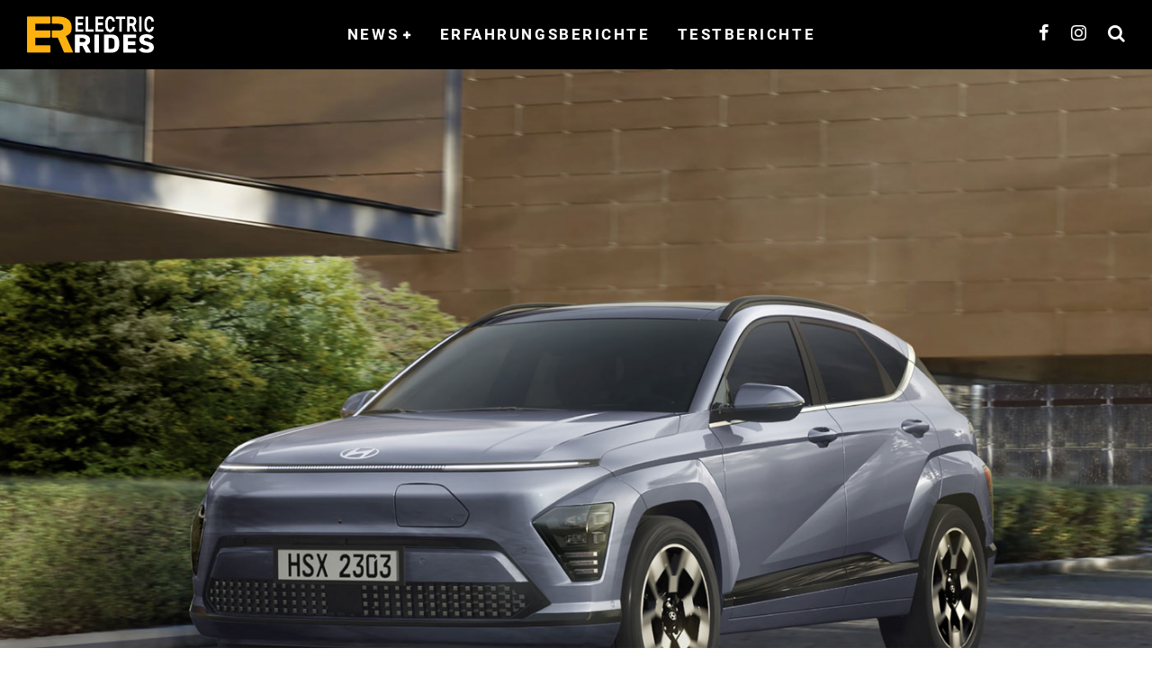

--- FILE ---
content_type: text/html; charset=UTF-8
request_url: https://www.electric-rides.de/hyundai-kona-elektro-2023-kostet-ab-41-990-euro/
body_size: 25271
content:
<!DOCTYPE html>
<html lang="de">
<head>
	<meta charset="UTF-8">
			<meta name="viewport" content="width=device-width, height=device-height, initial-scale=1.0, minimum-scale=1.0">
	
	<link rel="profile" href="http://gmpg.org/xfn/11">
	<meta name='robots' content='index, follow, max-image-preview:large, max-snippet:-1, max-video-preview:-1' />
<script type="text/javascript">
/* <![CDATA[ */
window.koko_analytics = {"url":"https:\/\/www.electric-rides.de\/koko-analytics-collect.php","site_url":"https:\/\/www.electric-rides.de","post_id":57563,"path":"\/hyundai-kona-elektro-2023-kostet-ab-41-990-euro\/","method":"fingerprint","use_cookie":false};
/* ]]> */
</script>

	<!-- This site is optimized with the Yoast SEO plugin v26.7 - https://yoast.com/wordpress/plugins/seo/ -->
	<title>Hyundai Kona Elektro 2023 kostet ab 41.990 Euro</title>
	<meta name="description" content="Oh ja, der Aufpreis zum Vorgänger ist saftig. Aber der neue Kona Elektro macht eben auch alles besser - und er ist größer." />
	<link rel="canonical" href="https://www.electric-rides.de/hyundai-kona-elektro-2023-kostet-ab-41-990-euro/" />
	<meta property="og:locale" content="de_DE" />
	<meta property="og:type" content="article" />
	<meta property="og:title" content="Hyundai Kona Elektro 2023 kostet ab 41.990 Euro" />
	<meta property="og:description" content="Oh ja, der Aufpreis zum Vorgänger ist saftig. Aber der neue Kona Elektro macht eben auch alles besser - und er ist größer." />
	<meta property="og:url" content="https://www.electric-rides.de/hyundai-kona-elektro-2023-kostet-ab-41-990-euro/" />
	<meta property="og:site_name" content="ELETRIC RIDES" />
	<meta property="article:published_time" content="2023-08-23T08:23:50+00:00" />
	<meta property="article:modified_time" content="2023-09-13T10:30:11+00:00" />
	<meta property="og:image" content="https://www.electric-rides.de/wp-content/uploads/2023/08/Kona-Elektro-2023-6.jpg" />
	<meta property="og:image:width" content="1400" />
	<meta property="og:image:height" content="933" />
	<meta property="og:image:type" content="image/jpeg" />
	<meta name="author" content="Jan" />
	<meta name="twitter:card" content="summary_large_image" />
	<meta name="twitter:label1" content="Verfasst von" />
	<meta name="twitter:data1" content="Jan" />
	<meta name="twitter:label2" content="Geschätzte Lesezeit" />
	<meta name="twitter:data2" content="5 Minuten" />
	<script type="application/ld+json" class="yoast-schema-graph">{"@context":"https://schema.org","@graph":[{"@type":"Article","@id":"https://www.electric-rides.de/hyundai-kona-elektro-2023-kostet-ab-41-990-euro/#article","isPartOf":{"@id":"https://www.electric-rides.de/hyundai-kona-elektro-2023-kostet-ab-41-990-euro/"},"author":{"name":"Jan","@id":"https://www.electric-rides.de/#/schema/person/2a79c1eccd07925cb75a27ba9e3f3f0d"},"headline":"Hyundai Kona Elektro 2023 kostet ab 41.990 Euro","datePublished":"2023-08-23T08:23:50+00:00","dateModified":"2023-09-13T10:30:11+00:00","mainEntityOfPage":{"@id":"https://www.electric-rides.de/hyundai-kona-elektro-2023-kostet-ab-41-990-euro/"},"wordCount":602,"commentCount":3,"publisher":{"@id":"https://www.electric-rides.de/#organization"},"image":{"@id":"https://www.electric-rides.de/hyundai-kona-elektro-2023-kostet-ab-41-990-euro/#primaryimage"},"thumbnailUrl":"https://www.electric-rides.de/wp-content/uploads/2023/08/Kona-Elektro-2023-6.jpg","keywords":["Elektrowagen","Home","Home1","Hyundai","Hyundai Kona Elektro","Kona ELektro","News"],"articleSection":["Hyundai","Kompaktwagen"],"inLanguage":"de","potentialAction":[{"@type":"CommentAction","name":"Comment","target":["https://www.electric-rides.de/hyundai-kona-elektro-2023-kostet-ab-41-990-euro/#respond"]}]},{"@type":"WebPage","@id":"https://www.electric-rides.de/hyundai-kona-elektro-2023-kostet-ab-41-990-euro/","url":"https://www.electric-rides.de/hyundai-kona-elektro-2023-kostet-ab-41-990-euro/","name":"Hyundai Kona Elektro 2023 kostet ab 41.990 Euro","isPartOf":{"@id":"https://www.electric-rides.de/#website"},"primaryImageOfPage":{"@id":"https://www.electric-rides.de/hyundai-kona-elektro-2023-kostet-ab-41-990-euro/#primaryimage"},"image":{"@id":"https://www.electric-rides.de/hyundai-kona-elektro-2023-kostet-ab-41-990-euro/#primaryimage"},"thumbnailUrl":"https://www.electric-rides.de/wp-content/uploads/2023/08/Kona-Elektro-2023-6.jpg","datePublished":"2023-08-23T08:23:50+00:00","dateModified":"2023-09-13T10:30:11+00:00","description":"Oh ja, der Aufpreis zum Vorgänger ist saftig. Aber der neue Kona Elektro macht eben auch alles besser - und er ist größer.","breadcrumb":{"@id":"https://www.electric-rides.de/hyundai-kona-elektro-2023-kostet-ab-41-990-euro/#breadcrumb"},"inLanguage":"de","potentialAction":[{"@type":"ReadAction","target":["https://www.electric-rides.de/hyundai-kona-elektro-2023-kostet-ab-41-990-euro/"]}]},{"@type":"ImageObject","inLanguage":"de","@id":"https://www.electric-rides.de/hyundai-kona-elektro-2023-kostet-ab-41-990-euro/#primaryimage","url":"https://www.electric-rides.de/wp-content/uploads/2023/08/Kona-Elektro-2023-6.jpg","contentUrl":"https://www.electric-rides.de/wp-content/uploads/2023/08/Kona-Elektro-2023-6.jpg","width":1400,"height":933},{"@type":"BreadcrumbList","@id":"https://www.electric-rides.de/hyundai-kona-elektro-2023-kostet-ab-41-990-euro/#breadcrumb","itemListElement":[{"@type":"ListItem","position":1,"name":"Startseite","item":"https://www.electric-rides.de/"},{"@type":"ListItem","position":2,"name":"Hyundai Kona Elektro 2023 kostet ab 41.990 Euro"}]},{"@type":"WebSite","@id":"https://www.electric-rides.de/#website","url":"https://www.electric-rides.de/","name":"ELETRIC RIDES","description":"Die automobile Zukunft. Bei uns dreht sich alles um Fahrzeuge mit Elektroantrieb. Vor allem um Elektroautos.","publisher":{"@id":"https://www.electric-rides.de/#organization"},"potentialAction":[{"@type":"SearchAction","target":{"@type":"EntryPoint","urlTemplate":"https://www.electric-rides.de/?s={search_term_string}"},"query-input":{"@type":"PropertyValueSpecification","valueRequired":true,"valueName":"search_term_string"}}],"inLanguage":"de"},{"@type":"Organization","@id":"https://www.electric-rides.de/#organization","name":"ELECTRIC RIDES","url":"https://www.electric-rides.de/","logo":{"@type":"ImageObject","inLanguage":"de","@id":"https://www.electric-rides.de/#/schema/logo/image/","url":"https://www.electric-rides.de/wp-content/uploads/2022/10/Final-1_rund.png","contentUrl":"https://www.electric-rides.de/wp-content/uploads/2022/10/Final-1_rund.png","width":548,"height":548,"caption":"ELECTRIC RIDES"},"image":{"@id":"https://www.electric-rides.de/#/schema/logo/image/"}},{"@type":"Person","@id":"https://www.electric-rides.de/#/schema/person/2a79c1eccd07925cb75a27ba9e3f3f0d","name":"Jan","image":{"@type":"ImageObject","inLanguage":"de","@id":"https://www.electric-rides.de/#/schema/person/image/","url":"https://secure.gravatar.com/avatar/79fce25e03afdd4023c353b9648bf9cf98a6599590e5d41721512e0145de9781?s=96&d=mm&r=g","contentUrl":"https://secure.gravatar.com/avatar/79fce25e03afdd4023c353b9648bf9cf98a6599590e5d41721512e0145de9781?s=96&d=mm&r=g","caption":"Jan"},"description":"Moin, ich interessiere mich zwar schon einige Jahre für Elektroautos und bin vor der Gründung von ELECTRIC RIDES auch schon diverse Modelle gefahren. Wirklich gezündet hat es aber erst, nachdem ich mir einen KIA e-Niro angeschafft habe. Seither gilt: Willkommen in einer neuen Zeit! Es ist einfach wundervoll, elektrisch unterwegs zu sein. Auch wenn es natürlich noch einige Aufgaben zu lösen gilt - aber das wird schon!","url":"https://www.electric-rides.de/author/jan/"}]}</script>
	<!-- / Yoast SEO plugin. -->


<link rel="alternate" type="application/rss+xml" title="ELETRIC RIDES &raquo; Feed" href="https://www.electric-rides.de/feed/" />
<link rel="alternate" type="application/rss+xml" title="ELETRIC RIDES &raquo; Kommentar-Feed" href="https://www.electric-rides.de/comments/feed/" />
<link rel="alternate" type="application/rss+xml" title="ELETRIC RIDES &raquo; Hyundai Kona Elektro 2023 kostet ab 41.990 Euro-Kommentar-Feed" href="https://www.electric-rides.de/hyundai-kona-elektro-2023-kostet-ab-41-990-euro/feed/" />
<link rel="alternate" title="oEmbed (JSON)" type="application/json+oembed" href="https://www.electric-rides.de/wp-json/oembed/1.0/embed?url=https%3A%2F%2Fwww.electric-rides.de%2Fhyundai-kona-elektro-2023-kostet-ab-41-990-euro%2F" />
<link rel="alternate" title="oEmbed (XML)" type="text/xml+oembed" href="https://www.electric-rides.de/wp-json/oembed/1.0/embed?url=https%3A%2F%2Fwww.electric-rides.de%2Fhyundai-kona-elektro-2023-kostet-ab-41-990-euro%2F&#038;format=xml" />
<style id='wp-img-auto-sizes-contain-inline-css' type='text/css'>
img:is([sizes=auto i],[sizes^="auto," i]){contain-intrinsic-size:3000px 1500px}
/*# sourceURL=wp-img-auto-sizes-contain-inline-css */
</style>
<link rel='stylesheet' id='formidable-css' href='https://www.electric-rides.de/wp-content/plugins/formidable/css/formidableforms.css?ver=117306' type='text/css' media='all' />
<style id='wp-emoji-styles-inline-css' type='text/css'>

	img.wp-smiley, img.emoji {
		display: inline !important;
		border: none !important;
		box-shadow: none !important;
		height: 1em !important;
		width: 1em !important;
		margin: 0 0.07em !important;
		vertical-align: -0.1em !important;
		background: none !important;
		padding: 0 !important;
	}
/*# sourceURL=wp-emoji-styles-inline-css */
</style>
<link rel='stylesheet' id='wp-block-library-css' href='https://www.electric-rides.de/wp-includes/css/dist/block-library/style.min.css?ver=6.9' type='text/css' media='all' />
<style id='classic-theme-styles-inline-css' type='text/css'>
/*! This file is auto-generated */
.wp-block-button__link{color:#fff;background-color:#32373c;border-radius:9999px;box-shadow:none;text-decoration:none;padding:calc(.667em + 2px) calc(1.333em + 2px);font-size:1.125em}.wp-block-file__button{background:#32373c;color:#fff;text-decoration:none}
/*# sourceURL=/wp-includes/css/classic-themes.min.css */
</style>
<style id='global-styles-inline-css' type='text/css'>
:root{--wp--preset--aspect-ratio--square: 1;--wp--preset--aspect-ratio--4-3: 4/3;--wp--preset--aspect-ratio--3-4: 3/4;--wp--preset--aspect-ratio--3-2: 3/2;--wp--preset--aspect-ratio--2-3: 2/3;--wp--preset--aspect-ratio--16-9: 16/9;--wp--preset--aspect-ratio--9-16: 9/16;--wp--preset--color--black: #000000;--wp--preset--color--cyan-bluish-gray: #abb8c3;--wp--preset--color--white: #ffffff;--wp--preset--color--pale-pink: #f78da7;--wp--preset--color--vivid-red: #cf2e2e;--wp--preset--color--luminous-vivid-orange: #ff6900;--wp--preset--color--luminous-vivid-amber: #fcb900;--wp--preset--color--light-green-cyan: #7bdcb5;--wp--preset--color--vivid-green-cyan: #00d084;--wp--preset--color--pale-cyan-blue: #8ed1fc;--wp--preset--color--vivid-cyan-blue: #0693e3;--wp--preset--color--vivid-purple: #9b51e0;--wp--preset--gradient--vivid-cyan-blue-to-vivid-purple: linear-gradient(135deg,rgb(6,147,227) 0%,rgb(155,81,224) 100%);--wp--preset--gradient--light-green-cyan-to-vivid-green-cyan: linear-gradient(135deg,rgb(122,220,180) 0%,rgb(0,208,130) 100%);--wp--preset--gradient--luminous-vivid-amber-to-luminous-vivid-orange: linear-gradient(135deg,rgb(252,185,0) 0%,rgb(255,105,0) 100%);--wp--preset--gradient--luminous-vivid-orange-to-vivid-red: linear-gradient(135deg,rgb(255,105,0) 0%,rgb(207,46,46) 100%);--wp--preset--gradient--very-light-gray-to-cyan-bluish-gray: linear-gradient(135deg,rgb(238,238,238) 0%,rgb(169,184,195) 100%);--wp--preset--gradient--cool-to-warm-spectrum: linear-gradient(135deg,rgb(74,234,220) 0%,rgb(151,120,209) 20%,rgb(207,42,186) 40%,rgb(238,44,130) 60%,rgb(251,105,98) 80%,rgb(254,248,76) 100%);--wp--preset--gradient--blush-light-purple: linear-gradient(135deg,rgb(255,206,236) 0%,rgb(152,150,240) 100%);--wp--preset--gradient--blush-bordeaux: linear-gradient(135deg,rgb(254,205,165) 0%,rgb(254,45,45) 50%,rgb(107,0,62) 100%);--wp--preset--gradient--luminous-dusk: linear-gradient(135deg,rgb(255,203,112) 0%,rgb(199,81,192) 50%,rgb(65,88,208) 100%);--wp--preset--gradient--pale-ocean: linear-gradient(135deg,rgb(255,245,203) 0%,rgb(182,227,212) 50%,rgb(51,167,181) 100%);--wp--preset--gradient--electric-grass: linear-gradient(135deg,rgb(202,248,128) 0%,rgb(113,206,126) 100%);--wp--preset--gradient--midnight: linear-gradient(135deg,rgb(2,3,129) 0%,rgb(40,116,252) 100%);--wp--preset--font-size--small: 13px;--wp--preset--font-size--medium: 20px;--wp--preset--font-size--large: 36px;--wp--preset--font-size--x-large: 42px;--wp--preset--spacing--20: 0.44rem;--wp--preset--spacing--30: 0.67rem;--wp--preset--spacing--40: 1rem;--wp--preset--spacing--50: 1.5rem;--wp--preset--spacing--60: 2.25rem;--wp--preset--spacing--70: 3.38rem;--wp--preset--spacing--80: 5.06rem;--wp--preset--shadow--natural: 6px 6px 9px rgba(0, 0, 0, 0.2);--wp--preset--shadow--deep: 12px 12px 50px rgba(0, 0, 0, 0.4);--wp--preset--shadow--sharp: 6px 6px 0px rgba(0, 0, 0, 0.2);--wp--preset--shadow--outlined: 6px 6px 0px -3px rgb(255, 255, 255), 6px 6px rgb(0, 0, 0);--wp--preset--shadow--crisp: 6px 6px 0px rgb(0, 0, 0);}:where(.is-layout-flex){gap: 0.5em;}:where(.is-layout-grid){gap: 0.5em;}body .is-layout-flex{display: flex;}.is-layout-flex{flex-wrap: wrap;align-items: center;}.is-layout-flex > :is(*, div){margin: 0;}body .is-layout-grid{display: grid;}.is-layout-grid > :is(*, div){margin: 0;}:where(.wp-block-columns.is-layout-flex){gap: 2em;}:where(.wp-block-columns.is-layout-grid){gap: 2em;}:where(.wp-block-post-template.is-layout-flex){gap: 1.25em;}:where(.wp-block-post-template.is-layout-grid){gap: 1.25em;}.has-black-color{color: var(--wp--preset--color--black) !important;}.has-cyan-bluish-gray-color{color: var(--wp--preset--color--cyan-bluish-gray) !important;}.has-white-color{color: var(--wp--preset--color--white) !important;}.has-pale-pink-color{color: var(--wp--preset--color--pale-pink) !important;}.has-vivid-red-color{color: var(--wp--preset--color--vivid-red) !important;}.has-luminous-vivid-orange-color{color: var(--wp--preset--color--luminous-vivid-orange) !important;}.has-luminous-vivid-amber-color{color: var(--wp--preset--color--luminous-vivid-amber) !important;}.has-light-green-cyan-color{color: var(--wp--preset--color--light-green-cyan) !important;}.has-vivid-green-cyan-color{color: var(--wp--preset--color--vivid-green-cyan) !important;}.has-pale-cyan-blue-color{color: var(--wp--preset--color--pale-cyan-blue) !important;}.has-vivid-cyan-blue-color{color: var(--wp--preset--color--vivid-cyan-blue) !important;}.has-vivid-purple-color{color: var(--wp--preset--color--vivid-purple) !important;}.has-black-background-color{background-color: var(--wp--preset--color--black) !important;}.has-cyan-bluish-gray-background-color{background-color: var(--wp--preset--color--cyan-bluish-gray) !important;}.has-white-background-color{background-color: var(--wp--preset--color--white) !important;}.has-pale-pink-background-color{background-color: var(--wp--preset--color--pale-pink) !important;}.has-vivid-red-background-color{background-color: var(--wp--preset--color--vivid-red) !important;}.has-luminous-vivid-orange-background-color{background-color: var(--wp--preset--color--luminous-vivid-orange) !important;}.has-luminous-vivid-amber-background-color{background-color: var(--wp--preset--color--luminous-vivid-amber) !important;}.has-light-green-cyan-background-color{background-color: var(--wp--preset--color--light-green-cyan) !important;}.has-vivid-green-cyan-background-color{background-color: var(--wp--preset--color--vivid-green-cyan) !important;}.has-pale-cyan-blue-background-color{background-color: var(--wp--preset--color--pale-cyan-blue) !important;}.has-vivid-cyan-blue-background-color{background-color: var(--wp--preset--color--vivid-cyan-blue) !important;}.has-vivid-purple-background-color{background-color: var(--wp--preset--color--vivid-purple) !important;}.has-black-border-color{border-color: var(--wp--preset--color--black) !important;}.has-cyan-bluish-gray-border-color{border-color: var(--wp--preset--color--cyan-bluish-gray) !important;}.has-white-border-color{border-color: var(--wp--preset--color--white) !important;}.has-pale-pink-border-color{border-color: var(--wp--preset--color--pale-pink) !important;}.has-vivid-red-border-color{border-color: var(--wp--preset--color--vivid-red) !important;}.has-luminous-vivid-orange-border-color{border-color: var(--wp--preset--color--luminous-vivid-orange) !important;}.has-luminous-vivid-amber-border-color{border-color: var(--wp--preset--color--luminous-vivid-amber) !important;}.has-light-green-cyan-border-color{border-color: var(--wp--preset--color--light-green-cyan) !important;}.has-vivid-green-cyan-border-color{border-color: var(--wp--preset--color--vivid-green-cyan) !important;}.has-pale-cyan-blue-border-color{border-color: var(--wp--preset--color--pale-cyan-blue) !important;}.has-vivid-cyan-blue-border-color{border-color: var(--wp--preset--color--vivid-cyan-blue) !important;}.has-vivid-purple-border-color{border-color: var(--wp--preset--color--vivid-purple) !important;}.has-vivid-cyan-blue-to-vivid-purple-gradient-background{background: var(--wp--preset--gradient--vivid-cyan-blue-to-vivid-purple) !important;}.has-light-green-cyan-to-vivid-green-cyan-gradient-background{background: var(--wp--preset--gradient--light-green-cyan-to-vivid-green-cyan) !important;}.has-luminous-vivid-amber-to-luminous-vivid-orange-gradient-background{background: var(--wp--preset--gradient--luminous-vivid-amber-to-luminous-vivid-orange) !important;}.has-luminous-vivid-orange-to-vivid-red-gradient-background{background: var(--wp--preset--gradient--luminous-vivid-orange-to-vivid-red) !important;}.has-very-light-gray-to-cyan-bluish-gray-gradient-background{background: var(--wp--preset--gradient--very-light-gray-to-cyan-bluish-gray) !important;}.has-cool-to-warm-spectrum-gradient-background{background: var(--wp--preset--gradient--cool-to-warm-spectrum) !important;}.has-blush-light-purple-gradient-background{background: var(--wp--preset--gradient--blush-light-purple) !important;}.has-blush-bordeaux-gradient-background{background: var(--wp--preset--gradient--blush-bordeaux) !important;}.has-luminous-dusk-gradient-background{background: var(--wp--preset--gradient--luminous-dusk) !important;}.has-pale-ocean-gradient-background{background: var(--wp--preset--gradient--pale-ocean) !important;}.has-electric-grass-gradient-background{background: var(--wp--preset--gradient--electric-grass) !important;}.has-midnight-gradient-background{background: var(--wp--preset--gradient--midnight) !important;}.has-small-font-size{font-size: var(--wp--preset--font-size--small) !important;}.has-medium-font-size{font-size: var(--wp--preset--font-size--medium) !important;}.has-large-font-size{font-size: var(--wp--preset--font-size--large) !important;}.has-x-large-font-size{font-size: var(--wp--preset--font-size--x-large) !important;}
:where(.wp-block-post-template.is-layout-flex){gap: 1.25em;}:where(.wp-block-post-template.is-layout-grid){gap: 1.25em;}
:where(.wp-block-term-template.is-layout-flex){gap: 1.25em;}:where(.wp-block-term-template.is-layout-grid){gap: 1.25em;}
:where(.wp-block-columns.is-layout-flex){gap: 2em;}:where(.wp-block-columns.is-layout-grid){gap: 2em;}
:root :where(.wp-block-pullquote){font-size: 1.5em;line-height: 1.6;}
/*# sourceURL=global-styles-inline-css */
</style>
<link rel='stylesheet' id='wcz-frontend-css' href='https://www.electric-rides.de/wp-content/plugins/woocustomizer/assets/css/frontend.css?ver=2.6.3' type='text/css' media='all' />
<link rel='stylesheet' id='crp-public-css' href='https://www.electric-rides.de/wp-content/plugins/custom-related-posts/dist/public.css?ver=1.8.0' type='text/css' media='all' />
<link rel='stylesheet' id='dsgvoyoutube-style-css' href='https://www.electric-rides.de/wp-content/plugins/dsgvo-youtube/css/style.php?ver=6.9' type='text/css' media='all' />
<link rel='stylesheet' id='cdsgvogdpryoutube-css' href='https://www.electric-rides.de/wp-content/plugins/dsgvo-youtube/includes/../css/jquery.fancybox.min.css?ver=6.9' type='text/css' media='all' />
<link rel='stylesheet' id='stcr-font-awesome-css' href='https://www.electric-rides.de/wp-content/plugins/subscribe-to-comments-reloaded/includes/css/font-awesome.min.css?ver=6.9' type='text/css' media='all' />
<link rel='stylesheet' id='stcr-style-css' href='https://www.electric-rides.de/wp-content/plugins/subscribe-to-comments-reloaded/includes/css/stcr-style.css?ver=6.9' type='text/css' media='all' />
<link rel='stylesheet' id='widgets-on-pages-css' href='https://www.electric-rides.de/wp-content/plugins/widgets-on-pages/public/css/widgets-on-pages-public.css?ver=1.4.0' type='text/css' media='all' />
<style id='woocommerce-inline-inline-css' type='text/css'>
.woocommerce form .form-row .required { visibility: visible; }
/*# sourceURL=woocommerce-inline-inline-css */
</style>
<link rel='stylesheet' id='swipebox-css' href='https://www.electric-rides.de/wp-content/themes/valenti/assets/css/swipebox.min.css?ver=1.4.4.1' type='text/css' media='all' />
<link rel='stylesheet' id='valenti-style-css' href='https://www.electric-rides.de/wp-content/themes/valenti/assets/css/style.min.css?ver=5.7.0' type='text/css' media='all' />
<style id='valenti-style-inline-css' type='text/css'>
.wrap, .tipi-row{max-width:1300px}body{ color:#808080}.entry-content h1, .entry-content h2, .entry-content h3, .entry-content h4, .entry-content h5, .entry-content h6{ color:#333333}.link-color-wrap a, .block-wrap-code .block a{ color:#3aa0ff}.link-color-wrap a:hover, .block-wrap-code .block a:hover{ color:#1a75ca}body{font-size:17px;font-weight:400;line-height:1.666;text-transform:none;font-family:'Roboto';}.excerpt{font-size:15px;font-weight:400;line-height:1.666;text-transform:none;font-family:'Roboto';}.preview-thumbnail .title, .preview-review .title{font-size:14px;font-weight:700;line-height:1.3;text-transform:none;font-family:'Roboto';}.byline{font-size:12px;font-weight:400;letter-spacing:0.1em;line-height:1.3;text-transform:none;font-family:'Roboto';}.hero-meta .byline{font-size:11px;font-weight:400;letter-spacing:0.05em;line-height:1.3;text-transform:inherit;font-family:'Roboto';}.tipi-button{font-size:14px;font-weight:700;letter-spacing:0.1em;text-transform:uppercase;font-family:'Roboto';}.secondary-menu-wrap, .secondary-menu-wrap .sub-menu a:not(.tipi-button){font-size:14px;font-weight:700;letter-spacing:0.1em;line-height:1;text-transform:uppercase;font-family:'Roboto';}.footer-menu{font-size:12px;font-weight:400;line-height:1;text-transform:none;font-family:'Roboto';}.site-footer .textwidget{font-size:16px;font-weight:400;line-height:1.666;text-transform:none;font-family:'Roboto';}.copyright{font-size:12px;font-weight:400;line-height:1;text-transform:none;font-family:'Roboto';}.preview-slider.title-s .title{font-size:14px;font-weight:700;letter-spacing:0.04em;line-height:1.4;text-transform:uppercase;font-family:'Roboto';}.preview-slider.title-m .title{font-size:14px;font-weight:700;letter-spacing:0.04em;line-height:1.4;text-transform:uppercase;font-family:'Roboto';}.preview-slider.title-l .title{font-size:14px;font-weight:700;letter-spacing:0.04em;line-height:1.4;text-transform:uppercase;font-family:'Roboto';}.preview-slider.title-xl .title{font-size:14px;font-weight:700;letter-spacing:0.04em;line-height:1.4;text-transform:uppercase;font-family:'Roboto';}.preview-grid.title-xs .title{font-size:14px;font-weight:700;letter-spacing:0.04em;line-height:1;text-transform:uppercase;font-family:'Roboto';}.preview-grid.title-s .title{font-size:14px;font-weight:700;letter-spacing:0.04em;line-height:1;text-transform:uppercase;font-family:'Roboto';}.preview-grid.title-m .title{font-size:14px;font-weight:700;letter-spacing:0.04em;line-height:1;text-transform:uppercase;font-family:'Roboto';}.preview-grid.title-l .title{font-size:14px;font-weight:700;letter-spacing:0.04em;line-height:1;text-transform:uppercase;font-family:'Roboto';}.preview-classic .title{font-size:14px;font-weight:400;letter-spacing:0.05em;line-height:1.3;text-transform:none;font-family:'Roboto';}.preview-2 .title{font-size:14px;font-weight:400;letter-spacing:0.05em;line-height:1.3;text-transform:none;font-family:'Roboto';}.entry-content blockquote, .entry-content blockquote p{font-size:18px;font-weight:400;line-height:1.5;text-transform:none;font-family:'Roboto';}.hero-wrap .caption, .gallery-block__wrap .caption, figcaption{font-size:10px;font-weight:400;line-height:1.2;text-transform:none;font-family:'Roboto';}.main-navigation .horizontal-menu > li > a{font-size:14px;font-weight:700;letter-spacing:0.15em;line-height:1;text-transform:uppercase;font-family:'Roboto';}.sub-menu a:not(.tipi-button){font-size:14px;font-weight:400;letter-spacing:0.13em;line-height:1.6;text-transform:uppercase;font-family:'Roboto';}.hero-meta.tipi-s-typo .title{font-size:18px;font-weight:700;line-height:1.3;text-transform:inherit;font-family:'Roboto';}.hero-meta.tipi-m-typo .title{font-size:18px;font-weight:700;line-height:1.3;text-transform:inherit;font-family:'Roboto';}.hero-meta.tipi-l-typo .title{font-size:18px;font-weight:700;line-height:1.3;text-transform:inherit;font-family:'Roboto';}.entry-content h2{font-size:18px;font-weight:700;letter-spacing:0.1em;line-height:1.3;text-transform:inherit;font-family:'Roboto';}.entry-content h3{font-size:14px;font-weight:700;letter-spacing:0.1em;line-height:1.3;text-transform:inherit;font-family:'Roboto';}.entry-content h4{font-size:14px;font-weight:700;letter-spacing:0.1em;line-height:1.3;text-transform:inherit;font-family:'Roboto';}.entry-content h5{font-size:14px;font-weight:700;letter-spacing:0.1em;line-height:1.3;text-transform:inherit;font-family:'Roboto';}.widget-title{font-size:14px;font-weight:700;letter-spacing:0.1em;line-height:1.3;text-transform:inherit;font-family:'Roboto';}.block-title-wrap .title{font-size:16px;font-weight:700;letter-spacing:0.16em;line-height:1;text-transform:uppercase;font-family:'Roboto';}.block-subtitle{font-size:15px;font-weight:700;letter-spacing:0.1em;line-height:1.3;text-transform:none;font-family:'Roboto';}.preview-classic { padding-bottom: 30px; }.block-wrap-classic .block ~ .block { padding-top: 30px; }.preview-thumbnail { padding-bottom: 20px; }.valenti-widget .preview-thumbnail { padding-bottom: 15px; }.site-footer > .bg-area{ border-top:20px solid #333333;}.footer-widget-wrap{ border-right:1px solid #333333;}.split-1:not(.preview-thumbnail) .mask {
		-webkit-flex: 0 0 40%;
		-ms-flex: 0 0 40%;
		flex: 0 0 40%;
		width: 40%;
	}.footer-lower {
		padding-top: 30px;
		padding-bottom: 30px;
	}.footer-widget-wrap {
		padding-top: 45px;
		padding-bottom: 45px;
	}.main-menu > li > a {
		padding-top: 30px;
		padding-bottom: 30px;
	}.main-navigation .main-nav-wrap > .menu-icons a{padding-left:12px;}.main-navigation .main-nav-wrap > .menu-icons a{padding-right:12px;}.main-navigation .main-nav-wrap > .menu-icons {margin-right:-12px;}.main-navigation .main-nav-wrap .menu-icons > li > a {font-size:20px;}.secondary-menu-wrap .menu-icons a{padding-left:10px;}.secondary-menu-wrap .menu-icons a{padding-right:10px;}.secondary-menu-wrap .menu-icons {margin-right:-10px;}.secondary-menu-wrap .menu-icons > li > a {font-size:8px;}.accent--color, .bbp-submit-wrapper button, .bbp-submit-wrapper button:visited, .buddypress .cb-cat-header .title a, .woocommerce .star-rating:before, .woocommerce-page .star-rating:before, .woocommerce .star-rating span, .woocommerce-page .star-rating span, .woocommerce .stars a {
		color:#eb9812;
	}.bbp-submit-wrapper button, #buddypress button:hover, #buddypress a.button:hover, #buddypress a.button:focus, #buddypress input[type=submit]:hover, #buddypress input[type=button]:hover, #buddypress input[type=reset]:hover, #buddypress ul.button-nav li a:hover, #buddypress ul.button-nav li.current a, #buddypress div.generic-button a:hover, #buddypress .comment-reply-link:hover, #buddypress .activity-list li.load-more:hover, #buddypress #groups-list .generic-button a:hover {
		border-color: #eb9812;
	}.sidebar-widget .widget-title, .cb-cat-header, .site-footer .footer-widget-area .widget-title span, #wp-calendar caption, #buddypress #members-list .cb-member-list-box .item .item-title, #buddypress div.item-list-tabs ul li.selected, #buddypress div.item-list-tabs ul li.current, #buddypress .item-list-tabs ul li:hover, .woocommerce div.product .woocommerce-tabs ul.tabs li.active,
	.author-page-box {
		border-bottom-color: #eb9812 ;
	}.cb-highlight, #buddypress button:hover, #buddypress a.button:hover, #buddypress a.button:focus, #buddypress input[type=submit]:hover, #buddypress input[type=button]:hover, #buddypress input[type=reset]:hover, #buddypress ul.button-nav li a:hover, #buddypress ul.button-nav li.current a, #buddypress div.generic-button a:hover, #buddypress .comment-reply-link:hover, #buddypress .activity-list li.load-more:hover, #buddypress #groups-list .generic-button a:hover {
		background-color: #eb9812;
	}.woocommerce button.button:hover {
			background: #eb9812;
		}.woocommerce .woocommerce-message:before, .woocomerce-page .woocommerce-message:before, .woocommerce .woocommerce-info:before {
			background-color: #eb9812;
		}.woocommerce-product-rating {
			color: #eb9812;
		}.font-b { font-family: 'Roboto'; }h1, h2, h3, h4, h5, h6, .font-h, #bbp-user-navigation, .product_meta, .price, .woocommerce-review-link, .cart_item, .cart-collaterals .cart_totals th { font-family: 'Roboto' }.site-mob-header:not(.site-mob-header-11) .header-padding .logo-main-wrap, .site-mob-header:not(.site-mob-header-11) .header-padding .icons-wrap a, .site-mob-header-11 .header-padding {
		padding-top: 15px;
		padding-bottom: 15px;
	}.site-header .header-padding {
		padding-top: 10px;
		padding-bottom: 10px;
	}.site-header .bg-area{background-color: #000000;}.site-header .background{background-repeat: no-repeat;background-position: center top;}.site-header,.site-header a{color: #333;}.site-footer .bg-area{background-color: #1c1d1e;}.site-footer .background{background-position: center center;}.site-footer,.site-footer a{color: #e5e5e5;}.footer-widget-area{background-color: #272727;}.footer-widget-area{background-position: center center;}.footer-widget-area,.footer-widget-area a{color: #e5e5e5;}.grid-spacing { border-top-width: 13px; }.preview-slider.tile-overlay--1:after, .preview-slider.tile-overlay--2 .meta:after { opacity: 1; }.preview-grid.tile-overlay--1:after, .preview-grid.tile-overlay--2 .meta:after { opacity: 1; }.main-navigation-border { border-bottom-color: #161616; }@media only screen and (min-width: 481px) {.slider-spacing { margin-right: 3px;}.block-wrap-slider .slider { padding-top: 3px;}.grid-spacing { border-right-width: 13px; }.block-fs {padding:13px;}.block-wrap-grid:not(.block-wrap-81) .block { width: calc( 100% + 13px ); }}@media only screen and (min-width: 768px) {.grid-spacing { border-right-width: 13px; }.block-wrap-55 .slide { margin-right: 13px!important; }.block-wrap-grid:not(.block-wrap-81) .block { width: calc( 100% + 13px ); }.preview-slider.tile-overlay--1:hover:after, .preview-slider.tile-overlay--2.tile-overlay--gradient:hover:after, .preview-slider.tile-overlay--2:hover .meta:after { opacity: 0 ; }.preview-grid.tile-overlay--1:hover:after, .preview-grid.tile-overlay--2.tile-overlay--gradient:hover:after, .preview-grid.tile-overlay--2:hover .meta:after { opacity: 0 ; }}@media only screen and (min-width: 1020px) {body{font-size:19px;}.excerpt{font-size:16px;}.hero-meta .byline{font-size:14px;}.tipi-button{font-size:12px;}.secondary-menu-wrap, .secondary-menu-wrap .sub-menu a:not(.tipi-button){font-size:12px;}.site-footer .textwidget{font-size:19px;}.preview-slider.title-s .title{font-size:16px;}.preview-slider.title-m .title{font-size:20px;}.preview-slider.title-l .title{font-size:30px;}.preview-slider.title-xl .title{font-size:40px;}.preview-grid.title-xs .title{font-size:16px;}.preview-grid.title-s .title{font-size:20px;}.preview-grid.title-m .title{font-size:32px;}.preview-grid.title-l .title{font-size:38px;}.preview-classic .title{font-size:22px;}.preview-2 .title{font-size:26px;}.entry-content blockquote, .entry-content blockquote p{font-size:26px;}.main-navigation .horizontal-menu > li > a{font-size:17px;}.hero-meta.tipi-s-typo .title{font-size:28px;}.hero-meta.tipi-m-typo .title{font-size:40px;}.hero-meta.tipi-l-typo .title{font-size:50px;}.entry-content h2{font-size:30px;}.entry-content h3{font-size:24px;}.entry-content h4{font-size:20px;}.entry-content h5{font-size:18px;}.widget-title{font-size:20px;}.block-title-wrap .title{font-size:22px;}}@media only screen and (min-width: 1200px) {.site {background-color:#000000;}}.cb-alert.cb-yellow {
    background: #FFA800;
    color: #333;
    border-color: #FFA800;
}

.cb-alert {
    padding: 5px;
}

@media (max-width: 560px) {
	iframe{
		height: auto !important;
		width: 100% !important;
		min-height: 300px !important;
	}
}

.main-menu-logo img {
    max-height: 70px;
    width: auto;
}
.main-navigation .site-skin-2.menu-bg-area { background: #000 ; }
#cb-logo-box { background: transparent;}
.cb-module-custom { background: #fff ; }
.cb-excerpt { background: #fff ; }
.cb-meta { background: #fff ; }
.cb-mask { background: #fff ; }
.cb-line { background: #fff ; }
.block--with-bg .block { background: #fff ; }
.cb-sidebar-widget { background: #fff ; }
.widget-latest-articles ul li { background: #fff ; }
.cb-sidebar-widget .cb-sidebar-widget-title { background: #fff ; }
.cb-sidebar-widget .cb-light { background: #fff ; }
.cb-module-a.cb-module-block.cb-light { background: #fff ; }
.cb-module-f.cb-module-block.cb-light { background: #fff ; }
.block-archive-skin-11 .preview-classic .preview--with-bg { background: #fff ; }
.site-skin-1 a,.footer-widgets-skin-1 a{ background: transparent !important;}
.cb-alert {padding: 10px ;}
.site-header .bg-area { padding: 0px ; height: 0px; }
    
/* oswald-regular - latin */
@font-face {
  font-family: 'Oswald';
  font-style: normal;
  font-weight: 700;
  src: local('Oswald'),
       url('/wp-content/themes/valenti-child/fonts/oswald-v49-latin-regular-700.woff2') format('woff2'), /* Chrome 26+, Opera 23+, Firefox 39+ */
       url('/wp-content/themes/valenti-child/fonts/oswald-v49-latin-regular-700.woff') format('woff'); /* Chrome 6+, Firefox 3.6+, IE 9+, Safari 5.1+ */
}

/* roboto-regular - latin */
@font-face {
  font-family: 'Roboto';
  font-style: normal;
  font-weight: 400;
  src:
       url('/wp-content/themes/valenti-child/fonts/roboto-v30-latin-regular.woff2') format('woff2'), /* Chrome 26+, Opera 23+, Firefox 39+ */
       url('/wp-content/themes/valenti-child/fonts/roboto-v30-latin-regular.woff') format('woff'); /* Chrome 6+, Firefox 3.6+, IE 9+, Safari 5.1+ */
}
/* roboto-700 - latin */
@font-face {
  font-family: 'Roboto';
  font-style: normal;
  font-weight: 700;
  src:
       url('/wp-content/themes/valenti-child/fonts/roboto-v30-latin-700.woff2') format('woff2'), /* Chrome 26+, Opera 23+, Firefox 39+ */
       url('/wp-content/themes/valenti-child/fonts/roboto-v30-latin-700.woff') format('woff'); /* Chrome 6+, Firefox 3.6+, IE 9+, Safari 5.1+ */
}
/*# sourceURL=valenti-style-inline-css */
</style>
<link rel='stylesheet' id='valenti-woocommerce-style-css' href='https://www.electric-rides.de/wp-content/themes/valenti/assets/css/woocommerce.min.css?ver=5.7.0' type='text/css' media='all' />
<link rel='stylesheet' id='slb_core-css' href='https://www.electric-rides.de/wp-content/plugins/simple-lightbox/client/css/app.css?ver=2.9.4' type='text/css' media='all' />
<style id='wcz-customizer-custom-css-inline-css' type='text/css'>
body.wcz-btns.wcz-woocommerce ul.products li.product a.button,
					body.wcz-btns.wcz-woocommerce .related.products ul.products li.product a.button,
                    body.wcz-btns.wcz-woocommerce.single-product div.product form.cart .button,
                    body.wcz-btns.wcz-woocommerce.wcz-wooblocks ul.wc-block-grid__products li.wc-block-grid__product .add_to_cart_button{font-size:15px;font-weight:700;border-radius:9px !important;padding:5px 10px 6px !important;}body.wcz-btns.wcz-woocommerce ul.products li.product a.button,
					body.wcz-btns.wcz-woocommerce .related.products ul.products li.product a.button,
					body.wcz-btns.wcz-woocommerce.single-product div.product form.cart .button,
					body.wcz-btns.wcz-woocommerce.single-product .woocommerce-Reviews form.comment-form input.submit,
                    body.wcz-btns.wcz-woocommerce.wcz-wooblocks ul.wc-block-grid__products li.wc-block-grid__product .add_to_cart_button{background-color:#ffffff !important;color:#ffffff !important;text-shadow:none;}body.single.single-product.wcz-woocommerce .summary form.cart button.single_add_to_cart_button,
					body.single-product .wcz-sticky-addtocart a.wcz-sticky-addtocart-button{background-color:#f9a811 !important;color:#000000 !important;text-shadow:none;}body.woocommerce.wcz-woocommerce ul.products li.product .price,
					body.wcz-woocommerce .products .product .price,
                    body.wcz-wooblocks ul.wc-block-grid__products li.wc-block-grid__product .wc-block-grid__product-price{font-size:19px !important;}body.single-product.wcz-woocommerce div.product .product_title{font-size:28px !important;}body.single-product.wcz-woocommerce div.product p.price{font-size:24px !important;}body.single-product.wcz-woocommerce div.product p.price,
					body.single-product.wcz-woocommerce div.product .woocommerce-variation-price span.price{color:#dd3333 !important;}
/*# sourceURL=wcz-customizer-custom-css-inline-css */
</style>
<script type="text/javascript" src="https://www.electric-rides.de/wp-includes/js/jquery/jquery.min.js?ver=3.7.1" id="jquery-core-js"></script>
<script type="text/javascript" src="https://www.electric-rides.de/wp-includes/js/jquery/jquery-migrate.min.js?ver=3.4.1" id="jquery-migrate-js"></script>
<script type="text/javascript" src="https://www.electric-rides.de/wp-content/plugins/dsgvo-youtube/includes/../js/jquery.fancybox.min.js?ver=6.9" id="cdsgvogdpryoutubescript-js"></script>
<script type="text/javascript" src="https://www.electric-rides.de/wp-content/plugins/woocommerce/assets/js/jquery-blockui/jquery.blockUI.min.js?ver=2.7.0-wc.10.4.3" id="wc-jquery-blockui-js" defer="defer" data-wp-strategy="defer"></script>
<script type="text/javascript" id="wc-add-to-cart-js-extra">
/* <![CDATA[ */
var wc_add_to_cart_params = {"ajax_url":"/wp-admin/admin-ajax.php","wc_ajax_url":"/?wc-ajax=%%endpoint%%","i18n_view_cart":"Warenkorb anzeigen","cart_url":"https://www.electric-rides.de/?page_id=1283","is_cart":"","cart_redirect_after_add":"no"};
//# sourceURL=wc-add-to-cart-js-extra
/* ]]> */
</script>
<script type="text/javascript" src="https://www.electric-rides.de/wp-content/plugins/woocommerce/assets/js/frontend/add-to-cart.min.js?ver=10.4.3" id="wc-add-to-cart-js" defer="defer" data-wp-strategy="defer"></script>
<script type="text/javascript" src="https://www.electric-rides.de/wp-content/plugins/woocommerce/assets/js/js-cookie/js.cookie.min.js?ver=2.1.4-wc.10.4.3" id="wc-js-cookie-js" defer="defer" data-wp-strategy="defer"></script>
<script type="text/javascript" id="woocommerce-js-extra">
/* <![CDATA[ */
var woocommerce_params = {"ajax_url":"/wp-admin/admin-ajax.php","wc_ajax_url":"/?wc-ajax=%%endpoint%%","i18n_password_show":"Passwort anzeigen","i18n_password_hide":"Passwort ausblenden"};
//# sourceURL=woocommerce-js-extra
/* ]]> */
</script>
<script type="text/javascript" src="https://www.electric-rides.de/wp-content/plugins/woocommerce/assets/js/frontend/woocommerce.min.js?ver=10.4.3" id="woocommerce-js" defer="defer" data-wp-strategy="defer"></script>
<link rel="https://api.w.org/" href="https://www.electric-rides.de/wp-json/" /><link rel="alternate" title="JSON" type="application/json" href="https://www.electric-rides.de/wp-json/wp/v2/posts/57563" /><link rel="EditURI" type="application/rsd+xml" title="RSD" href="https://www.electric-rides.de/xmlrpc.php?rsd" />
<meta name="generator" content="WordPress 6.9" />
<meta name="generator" content="WooCommerce 10.4.3" />
<link rel='shortlink' href='https://www.electric-rides.de/?p=57563' />

<!-- This site is using AdRotate v5.17.2 to display their advertisements - https://ajdg.solutions/ -->
<!-- AdRotate CSS -->
<style type="text/css" media="screen">
	.g { margin:0px; padding:0px; overflow:hidden; line-height:1; zoom:1; }
	.g img { height:auto; }
	.g-col { position:relative; float:left; }
	.g-col:first-child { margin-left: 0; }
	.g-col:last-child { margin-right: 0; }
	.g-1 { margin:10px;  }
	.g-2 { margin:10px;  }
	.g-3 {  margin: 0 auto; }
	@media only screen and (max-width: 480px) {
		.g-col, .g-dyn, .g-single { width:100%; margin-left:0; margin-right:0; }
	}
</style>
<!-- /AdRotate CSS -->

<link rel="preload" type="font/woff2" as="font" href="https://www.electric-rides.de/wp-content/themes/valenti/assets/css/valenti/valenti.woff2?o9cfvj" crossorigin><link rel="preload" as="image" href="https://www.electric-rides.de/wp-content/uploads/2023/08/Kona-Elektro-2023-6.jpg" imagesrcset="https://www.electric-rides.de/wp-content/uploads/2023/08/Kona-Elektro-2023-6.jpg 1400w, https://www.electric-rides.de/wp-content/uploads/2023/08/Kona-Elektro-2023-6-300x200.jpg 300w, https://www.electric-rides.de/wp-content/uploads/2023/08/Kona-Elektro-2023-6-1024x682.jpg 1024w, https://www.electric-rides.de/wp-content/uploads/2023/08/Kona-Elektro-2023-6-768x512.jpg 768w, https://www.electric-rides.de/wp-content/uploads/2023/08/Kona-Elektro-2023-6-360x240.jpg 360w, https://www.electric-rides.de/wp-content/uploads/2023/08/Kona-Elektro-2023-6-480x320.jpg 480w, https://www.electric-rides.de/wp-content/uploads/2023/08/Kona-Elektro-2023-6-720x480.jpg 720w, https://www.electric-rides.de/wp-content/uploads/2023/08/Kona-Elektro-2023-6-1200x800.jpg 1200w, https://www.electric-rides.de/wp-content/uploads/2023/08/Kona-Elektro-2023-6-750x500.jpg 750w, https://www.electric-rides.de/wp-content/uploads/2023/08/Kona-Elektro-2023-6-500x333.jpg 500w" imagesizes="(max-width: 1400px) 100vw, 1400px">	<noscript><style>.woocommerce-product-gallery{ opacity: 1 !important; }</style></noscript>
	<meta name="generator" content="Elementor 3.34.1; features: e_font_icon_svg, additional_custom_breakpoints; settings: css_print_method-external, google_font-enabled, font_display-swap">
			<style>
				.e-con.e-parent:nth-of-type(n+4):not(.e-lazyloaded):not(.e-no-lazyload),
				.e-con.e-parent:nth-of-type(n+4):not(.e-lazyloaded):not(.e-no-lazyload) * {
					background-image: none !important;
				}
				@media screen and (max-height: 1024px) {
					.e-con.e-parent:nth-of-type(n+3):not(.e-lazyloaded):not(.e-no-lazyload),
					.e-con.e-parent:nth-of-type(n+3):not(.e-lazyloaded):not(.e-no-lazyload) * {
						background-image: none !important;
					}
				}
				@media screen and (max-height: 640px) {
					.e-con.e-parent:nth-of-type(n+2):not(.e-lazyloaded):not(.e-no-lazyload),
					.e-con.e-parent:nth-of-type(n+2):not(.e-lazyloaded):not(.e-no-lazyload) * {
						background-image: none !important;
					}
				}
			</style>
			<noscript><style>.lazyload[data-src]{display:none !important;}</style></noscript><style>.lazyload{background-image:none !important;}.lazyload:before{background-image:none !important;}</style><style type="text/css">.wpgs-for .slick-arrow::before,.wpgs-nav .slick-prev::before, .wpgs-nav .slick-next::before{color:#000;}.fancybox-bg{background-color:rgba(10,0,0,0.75);}.fancybox-caption,.fancybox-infobar{color:#fff;}.wpgs-nav .slick-slide{border-color:transparent}.wpgs-nav .slick-current{border-color:#000}.wpgs-video-wrapper{min-height:500px;}</style><link rel="icon" href="https://www.electric-rides.de/wp-content/uploads/2022/11/cropped-Final-1_rund_klein-32x32.png" sizes="32x32" />
<link rel="icon" href="https://www.electric-rides.de/wp-content/uploads/2022/11/cropped-Final-1_rund_klein-192x192.png" sizes="192x192" />
<link rel="apple-touch-icon" href="https://www.electric-rides.de/wp-content/uploads/2022/11/cropped-Final-1_rund_klein-180x180.png" />
<meta name="msapplication-TileImage" content="https://www.electric-rides.de/wp-content/uploads/2022/11/cropped-Final-1_rund_klein-270x270.png" />
</head>
<body class="wp-singular post-template-default single single-post postid-57563 single-format-standard wp-theme-valenti wp-child-theme-valenti-child theme-valenti wcz-woocommerce wcz-btns wcz-btn-style-default woocommerce-no-js body-mob-header-1 site-mob-menu-a-4 site-mob-menu-1 sticky-sbs header--style-1 with--bg excerpt-mob-off mm-ani-3 woo-layout-3 elementor-default elementor-kit-59208">
			<div id="cb-outer-container" class="site">
		<header id="mobhead" class="site-header-block site-mob-header tipi-l-0 site-mob-header-1 site-skin-2 site-img-3"><div class="bg-area header-padding tipi-row side-spacing tipi-vertical-c">
	<ul class="menu-left icons-wrap tipi-vertical-c">
		<li class="valenti-icon vertical-c"><a href="#" class="mob-tr-open" data-target="slide-menu"><i class="valenti-i-menu" aria-hidden="true"></i></a></li>	</ul>
	<div class="logo-main-wrap logo-mob-wrap">
		<div class="logo logo-mobile"><a href="https://www.electric-rides.de" data-pin-nopin="true"><img src="[data-uri]" alt="ELETRIC RIDES" data-src="https://electric-rides.de/wp-content/uploads/2022/10/Final-1_3-1.png" decoding="async" class="lazyload"><noscript><img src="https://electric-rides.de/wp-content/uploads/2022/10/Final-1_3-1.png" alt="ELETRIC RIDES" data-eio="l"></noscript></a></div>	</div>
	<ul class="menu-right icons-wrap tipi-vertical-c">
		<li class="valenti-icon cb-icon-search cb-menu-icon vertical-c"><a href="#" data-title="Suchen" class="tipi-tip tipi-tip-b vertical-c modal-tr" data-type="search"><i class="valenti-i-search" aria-hidden="true"></i></a></li>			</ul>
	<div class="background"></div></div>
</header><!-- .site-mob-header --><div id="mob-line" class="tipi-m-0"></div>		<div id="cb-container" class="site-inner container clearfix">
		<header id="masthead" class="site-header-block site-header clearfix site-header-1 header-skin-3 site-img-3 mm-skin-2 main-menu-skin-1 main-menu-width-3 main-menu-bar-color-2 dt-header-da wrap logo-only-when-stuck main-menu-c"><div class="bg-area">
			<div class="logo-main-wrap header-padding tipi-vertical-c logo-main-wrap-l side-spacing">
								</div>
		<div class="background"></div></div>
</header><!-- .site-header --><nav id="cb-nav-bar" class="main-navigation cb-nav-bar-wrap nav-bar tipi-m-0-down clearfix mm-ani-3 mm-skin-2 main-menu-bar-color-1 wrap sticky-menu sticky-menu-2 logo-always-vis main-menu-c">	<div class="site-skin-2 menu-bg-area">
		<div id="main-menu-wrap" class="main-menu-wrap cb-nav-bar-wrap clearfix font-h main-nav-wrap vertical-c  wrap">
			<div id="cb-nav-logo" class="main-menu-logo logo"><a href="https://www.electric-rides.de"><img src="[data-uri]" alt="Menu logo"  data-src="https://www.electric-rides.de/wp-content/uploads/2022/10/Logo_Menu1.png" decoding="async" data-srcset="https://www.electric-rides.de/wp-content/uploads/2022/10/Logo_Menu1.png 2x" class="lazyload" data-eio-rwidth="514" data-eio-rheight="255"><noscript><img src="https://www.electric-rides.de/wp-content/uploads/2022/10/Logo_Menu1.png" alt="Menu logo" srcset="https://www.electric-rides.de/wp-content/uploads/2022/10/Logo_Menu1.png 2x" data-eio="l"></noscript></a></div>			<ul id="menu-main-menu" class="main-menu nav cb-main main-nav main-nav clearfix tipi-flex horizontal-menu">
				<li id="menu-item-41863" class="menu-item menu-item-type-custom menu-item-object-custom menu-item-has-children dropper standard-drop mm-color menu-item-41863"><a href="/tag/news">News</a><div class="menu mm-1" data-mm="1"><div class="menu-wrap menu-wrap-minus-10">
<ul class="sub-menu">
	<li id="menu-item-57975" class="menu-item menu-item-type-post_type menu-item-object-page dropper standard-drop mm-color menu-item-57975"><a href="https://www.electric-rides.de/hersteller/">Marken</a></li>
	<li id="menu-item-2896" class="menu-item menu-item-type-taxonomy menu-item-object-category dropper drop-it mm-color menu-item-2896"><a href="https://www.electric-rides.de/suv/" class="block-more block-mm-init block-changer block-mm-changer" data-title="SUV" data-url="https://www.electric-rides.de/suv/" data-count="40" data-tid="279"  data-term="category">SUV</a></li>
	<li id="menu-item-2893" class="menu-item menu-item-type-taxonomy menu-item-object-category current-post-ancestor current-menu-parent current-post-parent dropper drop-it mm-color menu-item-2893"><a href="https://www.electric-rides.de/kompaktwagen/" class="block-more block-mm-init block-changer block-mm-changer" data-title="Kompaktwagen" data-url="https://www.electric-rides.de/kompaktwagen/" data-count="18" data-tid="280"  data-term="category">Kompaktwagen</a></li>
	<li id="menu-item-2894" class="menu-item menu-item-type-taxonomy menu-item-object-category dropper drop-it mm-color menu-item-2894"><a href="https://www.electric-rides.de/mittelklassewagen/" class="block-more block-mm-init block-changer block-mm-changer" data-title="Mittelklassewagen" data-url="https://www.electric-rides.de/mittelklassewagen/" data-count="4" data-tid="281"  data-term="category">Mittelklassewagen</a></li>
	<li id="menu-item-2892" class="menu-item menu-item-type-taxonomy menu-item-object-category dropper drop-it mm-color menu-item-2892"><a href="https://www.electric-rides.de/kombi/" class="block-more block-mm-init block-changer block-mm-changer" data-title="Kombi" data-url="https://www.electric-rides.de/kombi/" data-count="14" data-tid="291"  data-term="category">Kombi</a></li>
	<li id="menu-item-2890" class="menu-item menu-item-type-taxonomy menu-item-object-category dropper drop-it mm-color menu-item-2890"><a href="https://www.electric-rides.de/cabrio/" class="block-more block-mm-init block-changer block-mm-changer" data-title="Cabrio" data-url="https://www.electric-rides.de/cabrio/" data-count="1" data-tid="297"  data-term="category">Cabrio</a></li>
	<li id="menu-item-2895" class="menu-item menu-item-type-taxonomy menu-item-object-category dropper drop-it mm-color menu-item-2895"><a href="https://www.electric-rides.de/pickup/" class="block-more block-mm-init block-changer block-mm-changer" data-title="Pickup" data-url="https://www.electric-rides.de/pickup/" data-count="3" data-tid="278"  data-term="category">Pickup</a></li>
	<li id="menu-item-520" class="menu-item menu-item-type-taxonomy menu-item-object-category dropper standard-drop mm-color menu-item-520"><a href="https://www.electric-rides.de/power-rides/" class="block-more block-mm-init block-changer block-mm-changer" data-title="Power-Rides" data-url="https://www.electric-rides.de/power-rides/" data-count="31" data-tid="71"  data-term="category">Power-Rides</a></li>
	<li id="menu-item-2891" class="menu-item menu-item-type-taxonomy menu-item-object-category dropper drop-it mm-color menu-item-2891"><a href="https://www.electric-rides.de/concept/" class="block-more block-mm-init block-changer block-mm-changer" data-title="Concept" data-url="https://www.electric-rides.de/concept/" data-count="14" data-tid="292"  data-term="category">Concept</a></li>
	<li id="menu-item-521" class="menu-item menu-item-type-taxonomy menu-item-object-category dropper standard-drop mm-color menu-item-521"><a href="https://www.electric-rides.de/videos/" class="block-more block-mm-init block-changer block-mm-changer" data-title="Videos" data-url="https://www.electric-rides.de/videos/" data-count="8" data-tid="26"  data-term="category">Videos</a></li>
	<li id="menu-item-522" class="menu-item menu-item-type-taxonomy menu-item-object-category dropper standard-drop mm-color menu-item-522"><a href="https://www.electric-rides.de/galerien/" class="block-more block-mm-init block-changer block-mm-changer" data-title="Galerien" data-url="https://www.electric-rides.de/galerien/" data-count="1" data-tid="96"  data-term="category">Galerien</a></li>
</ul></div></div>
</li>
<li id="menu-item-41864" class="menu-item menu-item-type-custom menu-item-object-custom dropper standard-drop mm-color menu-item-41864"><a href="/tag/erfahrungsberichte">Erfahrungsberichte</a></li>
<li id="menu-item-122" class="menu-item menu-item-type-taxonomy menu-item-object-category dropper standard-drop mm-color menu-item-122"><a href="https://www.electric-rides.de/test/" data-ppp="3" data-tid="13"  data-term="category">Testberichte</a></li>
			</ul>
			<ul class="menu-icons horizontal-menu tipi-flex-eq-height">
				<li class="valenti-icon vertical-c icon-wrap icon-wrap-facebook"><a href="http://www.facebook.com/electric.rides.de" class="tipi-vertical-c tipi-tip tipi-tip-b" data-title="Facebook" target="_blank" rel="noopener nofollow"><i class="valenti-i-facebook" aria-hidden="true"></i></a></li><li class="valenti-icon vertical-c icon-wrap icon-wrap-instagram"><a href="http://www.instagram.com/electric_rides.de" class="tipi-vertical-c tipi-tip tipi-tip-b" data-title="Instagram" target="_blank" rel="noopener nofollow"><i class="valenti-i-instagram" aria-hidden="true"></i></a></li><li class="valenti-icon cb-icon-search cb-menu-icon vertical-c"><a href="#" data-title="Suchen" class="tipi-tip tipi-tip-b vertical-c modal-tr" data-type="search"><i class="valenti-i-search" aria-hidden="true"></i></a></li>			</ul>
		</div>
	</div>
</nav>
<div id="header-line"></div><div id="cb-content" class="content-area clearfix">
	<div class="post-wrap clearfix title-beneath hero-m sidebar-on sidebar-right hero-core-11 post-57563 post type-post status-publish format-standard has-post-thumbnail hentry category-hyundai category-kompaktwagen tag-elektrowagen tag-home tag-home1 tag-hyundai tag-hyundai-kona-elektro tag-kona-elektro tag-news">
		<div class="hero-wrap cb-fis clearfix hero-11 wrap content-bg medium-uncrop no-par"><div class="hero"><img fetchpriority="high" width="1400" height="933" src="https://www.electric-rides.de/wp-content/uploads/2023/08/Kona-Elektro-2023-6.jpg" class="flipboard-image wp-post-image" alt="" decoding="async" srcset="https://www.electric-rides.de/wp-content/uploads/2023/08/Kona-Elektro-2023-6.jpg 1400w, https://www.electric-rides.de/wp-content/uploads/2023/08/Kona-Elektro-2023-6-300x200.jpg 300w, https://www.electric-rides.de/wp-content/uploads/2023/08/Kona-Elektro-2023-6-1024x682.jpg 1024w, https://www.electric-rides.de/wp-content/uploads/2023/08/Kona-Elektro-2023-6-768x512.jpg 768w, https://www.electric-rides.de/wp-content/uploads/2023/08/Kona-Elektro-2023-6-360x240.jpg 360w, https://www.electric-rides.de/wp-content/uploads/2023/08/Kona-Elektro-2023-6-480x320.jpg 480w, https://www.electric-rides.de/wp-content/uploads/2023/08/Kona-Elektro-2023-6-720x480.jpg 720w, https://www.electric-rides.de/wp-content/uploads/2023/08/Kona-Elektro-2023-6-1200x800.jpg 1200w, https://www.electric-rides.de/wp-content/uploads/2023/08/Kona-Elektro-2023-6-750x500.jpg 750w, https://www.electric-rides.de/wp-content/uploads/2023/08/Kona-Elektro-2023-6-500x333.jpg 500w" sizes="(max-width: 1400px) 100vw, 1400px" /></div></div>		<div class="single-content contents-wrap wrap side-spacing content-bg clearfix article-layout-1">
			<div class="tipi-cols clearfix">
					<div id="main" class="cb-main main tipi-col tipi-xs-12 clearfix site-main main-block-wrap tipi-m-8">
		<article>
			<div class="meta-wrap hero-meta tipi-m-typo elements-design-3 clearfix"><div class="meta"><div class="title-wrap"><h1 class="entry-title title flipboard-title">Hyundai Kona Elektro 2023 kostet ab 41.990 Euro</h1></div><div class="cb-byline byline byline-3"><span class="byline-part author"><a class="url fn n" href="https://www.electric-rides.de/author/jan/"><i class="valenti-i-user" aria-hidden="true"></i> Jan</a></span><span class="byline-part view-count"><i class="valenti-i-eye" aria-hidden="true"></i> 398</span></div></div></div><!-- .meta-wrap -->						<div class="entry-content-wrap clearfix">
																	<div class="entry-content clearfix body-color link-color-wrap">																										<p>++UPDATE 23.08.2023++</p>
<p>Hyundai gibt bekannt, dass der neue Hyundai Kona Elektro für den europäischen Markt in seinem Werk in Tschechien bauen wird. Der koreanische Hersteller plant für 2023 noch mit 21.000 Modellen aus dem Werk in Nošovice. Im kommenden Jahr sollen dann 50.000 Exemplare vom Band rollen.</p>
<p>22.08.2023</p>
<p>Endlich kann der neue <a href="https://www.electric-rides.de/hyundai/">Hyundai</a> Kona Elektro bestellt werden. Ausgeliefert wird dann ab Oktober 2023. Doch der neue ist nicht nur deutlich größer und moderner geworden, auch beim Preis legt der Kona Elektro leider mächtig zu. Stolze 5.590 Euro Aufpreis werden gegenüber dem Vorgängermodell fällig. Los geht’s bei 41.990 Euro.</p>
<p>Dafür bekommt man dann einen 156 PS starken, frontgetriebenen Kona Elektro, der seine Energie aus einem 48 kWh großen Akku bezieht. In 8,8 Sekunden geht es auf Tempo 100 und bis zu 377 km sollen laut WLTP möglich sein. Geladen werden kann mit bis zu 11 kW über AC und 74 kW am DC-Lader. Der Akku lädt mit in 41 Minuten von 10 auf 100%.</p>
<p><strong>Mehr News:</strong></p>
<ul>
<li class="title"><a href="https://www.electric-rides.de/ab-august-2023-ionity-senkt-ladestrompreise/">Ab August 2023: IONITY senkt Ladestrompreise</a></li>
<li class="title"><a href="https://www.electric-rides.de/vw-verkauft-die-meisten-elektroautos-bis-juli-2023/">VW verkauft die meisten Elektroautos (bis Juli 2023)</a></li>
<li class="title"><a href="https://www.electric-rides.de/kia-e-niro-spirit-2021-erfahrungen-im-alltag/">KIA e-Niro: Erfahrungen im Alltag (Qualität, Verbrauch und mehr)</a></li>
</ul>
<p><a href="https://www.electric-rides.de/wp-content/uploads/2023/08/Kona-Elektro-2023-5.jpg" data-slb-active="1" data-slb-asset="885858435" data-slb-internal="0" data-slb-group="57563"><img decoding="async" class="aligncenter size-full wp-image-57568 lazyload" src="[data-uri]" alt="" width="1400" height="933"   data-src="https://www.electric-rides.de/wp-content/uploads/2023/08/Kona-Elektro-2023-5.jpg" data-srcset="https://www.electric-rides.de/wp-content/uploads/2023/08/Kona-Elektro-2023-5.jpg 1400w, https://www.electric-rides.de/wp-content/uploads/2023/08/Kona-Elektro-2023-5-300x200.jpg 300w, https://www.electric-rides.de/wp-content/uploads/2023/08/Kona-Elektro-2023-5-1024x682.jpg 1024w, https://www.electric-rides.de/wp-content/uploads/2023/08/Kona-Elektro-2023-5-768x512.jpg 768w, https://www.electric-rides.de/wp-content/uploads/2023/08/Kona-Elektro-2023-5-360x240.jpg 360w, https://www.electric-rides.de/wp-content/uploads/2023/08/Kona-Elektro-2023-5-480x320.jpg 480w, https://www.electric-rides.de/wp-content/uploads/2023/08/Kona-Elektro-2023-5-720x480.jpg 720w, https://www.electric-rides.de/wp-content/uploads/2023/08/Kona-Elektro-2023-5-1200x800.jpg 1200w, https://www.electric-rides.de/wp-content/uploads/2023/08/Kona-Elektro-2023-5-750x500.jpg 750w, https://www.electric-rides.de/wp-content/uploads/2023/08/Kona-Elektro-2023-5-500x333.jpg 500w" data-sizes="auto" data-eio-rwidth="1400" data-eio-rheight="933" /><noscript><img decoding="async" class="aligncenter size-full wp-image-57568" src="https://www.electric-rides.de/wp-content/uploads/2023/08/Kona-Elektro-2023-5.jpg" alt="" width="1400" height="933" srcset="https://www.electric-rides.de/wp-content/uploads/2023/08/Kona-Elektro-2023-5.jpg 1400w, https://www.electric-rides.de/wp-content/uploads/2023/08/Kona-Elektro-2023-5-300x200.jpg 300w, https://www.electric-rides.de/wp-content/uploads/2023/08/Kona-Elektro-2023-5-1024x682.jpg 1024w, https://www.electric-rides.de/wp-content/uploads/2023/08/Kona-Elektro-2023-5-768x512.jpg 768w, https://www.electric-rides.de/wp-content/uploads/2023/08/Kona-Elektro-2023-5-360x240.jpg 360w, https://www.electric-rides.de/wp-content/uploads/2023/08/Kona-Elektro-2023-5-480x320.jpg 480w, https://www.electric-rides.de/wp-content/uploads/2023/08/Kona-Elektro-2023-5-720x480.jpg 720w, https://www.electric-rides.de/wp-content/uploads/2023/08/Kona-Elektro-2023-5-1200x800.jpg 1200w, https://www.electric-rides.de/wp-content/uploads/2023/08/Kona-Elektro-2023-5-750x500.jpg 750w, https://www.electric-rides.de/wp-content/uploads/2023/08/Kona-Elektro-2023-5-500x333.jpg 500w" sizes="(max-width: 1400px) 100vw, 1400px" data-eio="l" /></noscript></a></p>
<p>Alle Disziplinen etwas besser kann das neue Topmodell. Der Elektromotor leistet hier 218 PS, treibt ebenfalls die Vorderräder an und schickt den Kona Elektro in 7,8 Sekunden auf Tempo 100. Der größere Akku mit 65 kWh soll eine Reichweite von bis zu 514 km ermöglichen. Geladen werden kann mit 11 kW an AC und bis zu 102 kW an DC. Auch hier dauert es 41 Minuten, eh der Akku von 10 auf 100% geladen ist. Auf dem Preisschild des Topmodells stehen 47.190 Euro (Trend).</p>
<p><a href="https://www.electric-rides.de/wp-content/uploads/2023/08/Kona-Elektro-2023-3.jpg" data-slb-active="1" data-slb-asset="1921742994" data-slb-internal="0" data-slb-group="57563"><img decoding="async" class="aligncenter size-full wp-image-57566 lazyload" src="[data-uri]" alt="" width="1400" height="933"   data-src="https://www.electric-rides.de/wp-content/uploads/2023/08/Kona-Elektro-2023-3.jpg" data-srcset="https://www.electric-rides.de/wp-content/uploads/2023/08/Kona-Elektro-2023-3.jpg 1400w, https://www.electric-rides.de/wp-content/uploads/2023/08/Kona-Elektro-2023-3-300x200.jpg 300w, https://www.electric-rides.de/wp-content/uploads/2023/08/Kona-Elektro-2023-3-1024x682.jpg 1024w, https://www.electric-rides.de/wp-content/uploads/2023/08/Kona-Elektro-2023-3-768x512.jpg 768w, https://www.electric-rides.de/wp-content/uploads/2023/08/Kona-Elektro-2023-3-360x240.jpg 360w, https://www.electric-rides.de/wp-content/uploads/2023/08/Kona-Elektro-2023-3-480x320.jpg 480w, https://www.electric-rides.de/wp-content/uploads/2023/08/Kona-Elektro-2023-3-720x480.jpg 720w, https://www.electric-rides.de/wp-content/uploads/2023/08/Kona-Elektro-2023-3-1200x800.jpg 1200w, https://www.electric-rides.de/wp-content/uploads/2023/08/Kona-Elektro-2023-3-750x500.jpg 750w, https://www.electric-rides.de/wp-content/uploads/2023/08/Kona-Elektro-2023-3-500x333.jpg 500w" data-sizes="auto" data-eio-rwidth="1400" data-eio-rheight="933" /><noscript><img decoding="async" class="aligncenter size-full wp-image-57566" src="https://www.electric-rides.de/wp-content/uploads/2023/08/Kona-Elektro-2023-3.jpg" alt="" width="1400" height="933" srcset="https://www.electric-rides.de/wp-content/uploads/2023/08/Kona-Elektro-2023-3.jpg 1400w, https://www.electric-rides.de/wp-content/uploads/2023/08/Kona-Elektro-2023-3-300x200.jpg 300w, https://www.electric-rides.de/wp-content/uploads/2023/08/Kona-Elektro-2023-3-1024x682.jpg 1024w, https://www.electric-rides.de/wp-content/uploads/2023/08/Kona-Elektro-2023-3-768x512.jpg 768w, https://www.electric-rides.de/wp-content/uploads/2023/08/Kona-Elektro-2023-3-360x240.jpg 360w, https://www.electric-rides.de/wp-content/uploads/2023/08/Kona-Elektro-2023-3-480x320.jpg 480w, https://www.electric-rides.de/wp-content/uploads/2023/08/Kona-Elektro-2023-3-720x480.jpg 720w, https://www.electric-rides.de/wp-content/uploads/2023/08/Kona-Elektro-2023-3-1200x800.jpg 1200w, https://www.electric-rides.de/wp-content/uploads/2023/08/Kona-Elektro-2023-3-750x500.jpg 750w, https://www.electric-rides.de/wp-content/uploads/2023/08/Kona-Elektro-2023-3-500x333.jpg 500w" sizes="(max-width: 1400px) 100vw, 1400px" data-eio="l" /></noscript></a></p>
<p>Der neue Hyundai Kona Elektro misst 4,36 Meter in der Länge, 1,83 Meter in der Breite und 1,58 Meter in der Höhe. Seinen Vorgänger übertrumpft er damit um 15 Zentimeter in der Länge und 2,5 Zentimeter in der Breite. Grund dafür ist auch die komplett neue Plattform, auf der der neue Kona basiert.</p>
<p><strong>Sportliche Stromer:</strong></p>
<ul>
<li class="title"><a href="https://www.electric-rides.de/tesla-model-s-plaid-track-pack-stellt-rekord-auf-der-nordschleife-auf/">Tesla Model S Plaid Track Pack stellt Rekord auf der Nordschleife auf</a></li>
<li class="title"><a href="https://www.electric-rides.de/rimac-nevera-knackt-23-rekorde-an-nur-einem-tag/">Rimac Nevera knackt 23 Rekorde – an nur einem Tag</a></li>
<li class="title"><a href="https://www.electric-rides.de/elektrische-alfa-romeo-giulia-quadrifoglio-geht-mit-1-000-ps-an-den-start/">Elektrische Alfa Romeo Giulia Quadrifoglio geht mit 1.000 PS an den Start</a></li>
</ul>
<p>Im Interieur des neuen Kona finden sich ähnlich wie im Ioniq 5 standardmäßig zwei 12,3-Zoll-Displays nebeneinander angeordnet. Ein zusätzliches Angebot stellt das Head-up-Display dar, welches zur Verfügung steht. Durch die Nutzung des &#8222;Digital Key 2.0&#8220; ist es nun möglich, das Fahrzeug bequem mittels Smartphone zu öffnen. Des Weiteren werden Over-the-Air-Aktualisierungen bereitgestellt und ein dediziertes Navigationssystem für Elektrofahrzeuge ist integriert. Gleich dem Ioniq 5 ist nun auch der Kona Elektro mit einer Vehicle-to-Load-Funktion (V2L) ausgestattet. Hierbei ermöglicht eine im Innenraum platzierte Steckdose das Aufladen von Geräten wie beispielsweise Notebooks. Mit einem speziellen Adapter für den Ladeslot kann sogar ein E-Bike angeschlossen werden.</p>
<p><a href="https://www.electric-rides.de/wp-content/uploads/2023/08/hyundai-kona-elektro-das-in.jpg" data-slb-active="1" data-slb-asset="102336756" data-slb-internal="0" data-slb-group="57563"><img loading="lazy" loading="lazy" decoding="async" class="aligncenter size-full wp-image-57571 lazyload" src="[data-uri]" alt="" width="1620" height="1080"   data-src="https://www.electric-rides.de/wp-content/uploads/2023/08/hyundai-kona-elektro-das-in.jpg" data-srcset="https://www.electric-rides.de/wp-content/uploads/2023/08/hyundai-kona-elektro-das-in.jpg 1620w, https://www.electric-rides.de/wp-content/uploads/2023/08/hyundai-kona-elektro-das-in-300x200.jpg 300w, https://www.electric-rides.de/wp-content/uploads/2023/08/hyundai-kona-elektro-das-in-1024x683.jpg 1024w, https://www.electric-rides.de/wp-content/uploads/2023/08/hyundai-kona-elektro-das-in-768x512.jpg 768w, https://www.electric-rides.de/wp-content/uploads/2023/08/hyundai-kona-elektro-das-in-1536x1024.jpg 1536w, https://www.electric-rides.de/wp-content/uploads/2023/08/hyundai-kona-elektro-das-in-360x240.jpg 360w, https://www.electric-rides.de/wp-content/uploads/2023/08/hyundai-kona-elektro-das-in-480x320.jpg 480w, https://www.electric-rides.de/wp-content/uploads/2023/08/hyundai-kona-elektro-das-in-720x480.jpg 720w, https://www.electric-rides.de/wp-content/uploads/2023/08/hyundai-kona-elektro-das-in-1200x800.jpg 1200w, https://www.electric-rides.de/wp-content/uploads/2023/08/hyundai-kona-elektro-das-in-750x500.jpg 750w, https://www.electric-rides.de/wp-content/uploads/2023/08/hyundai-kona-elektro-das-in-500x333.jpg 500w" data-sizes="auto" data-eio-rwidth="1620" data-eio-rheight="1080" /><noscript><img loading="lazy" loading="lazy" decoding="async" class="aligncenter size-full wp-image-57571" src="https://www.electric-rides.de/wp-content/uploads/2023/08/hyundai-kona-elektro-das-in.jpg" alt="" width="1620" height="1080" srcset="https://www.electric-rides.de/wp-content/uploads/2023/08/hyundai-kona-elektro-das-in.jpg 1620w, https://www.electric-rides.de/wp-content/uploads/2023/08/hyundai-kona-elektro-das-in-300x200.jpg 300w, https://www.electric-rides.de/wp-content/uploads/2023/08/hyundai-kona-elektro-das-in-1024x683.jpg 1024w, https://www.electric-rides.de/wp-content/uploads/2023/08/hyundai-kona-elektro-das-in-768x512.jpg 768w, https://www.electric-rides.de/wp-content/uploads/2023/08/hyundai-kona-elektro-das-in-1536x1024.jpg 1536w, https://www.electric-rides.de/wp-content/uploads/2023/08/hyundai-kona-elektro-das-in-360x240.jpg 360w, https://www.electric-rides.de/wp-content/uploads/2023/08/hyundai-kona-elektro-das-in-480x320.jpg 480w, https://www.electric-rides.de/wp-content/uploads/2023/08/hyundai-kona-elektro-das-in-720x480.jpg 720w, https://www.electric-rides.de/wp-content/uploads/2023/08/hyundai-kona-elektro-das-in-1200x800.jpg 1200w, https://www.electric-rides.de/wp-content/uploads/2023/08/hyundai-kona-elektro-das-in-750x500.jpg 750w, https://www.electric-rides.de/wp-content/uploads/2023/08/hyundai-kona-elektro-das-in-500x333.jpg 500w" sizes="auto, (max-width: 1620px) 100vw, 1620px" data-eio="l" /></noscript></a></p>
<p>Die Grundausstattung umfasst ein Navigationssystem, DAB-Radio, Apple CarPlay und Android Auto, eine fortschrittliche Zweizonen-Klimaautomatik sowie jeweils zwei USB-C-Anschlüsse sowohl vorne als auch hinten. Ergänzt wird dies durch stilvolle 17-Zoll-Aluminiumräder. Hinzu gesellen sich diverse hochentwickelte Assistenzsysteme wie ein adaptiver Tempomat, ein präziser Spurhalteassistent, eine zuverlässige Verkehrszeichenerkennung und viele andere Funktionen.</p>
<p><a href="https://www.electric-rides.de/wp-content/uploads/2023/08/Kona-Elektro-2023-2.jpg" data-slb-active="1" data-slb-asset="81253426" data-slb-internal="0" data-slb-group="57563"><img loading="lazy" loading="lazy" decoding="async" class="aligncenter size-full wp-image-57565 lazyload" src="[data-uri]" alt="" width="1400" height="933"   data-src="https://www.electric-rides.de/wp-content/uploads/2023/08/Kona-Elektro-2023-2.jpg" data-srcset="https://www.electric-rides.de/wp-content/uploads/2023/08/Kona-Elektro-2023-2.jpg 1400w, https://www.electric-rides.de/wp-content/uploads/2023/08/Kona-Elektro-2023-2-300x200.jpg 300w, https://www.electric-rides.de/wp-content/uploads/2023/08/Kona-Elektro-2023-2-1024x682.jpg 1024w, https://www.electric-rides.de/wp-content/uploads/2023/08/Kona-Elektro-2023-2-768x512.jpg 768w, https://www.electric-rides.de/wp-content/uploads/2023/08/Kona-Elektro-2023-2-360x240.jpg 360w, https://www.electric-rides.de/wp-content/uploads/2023/08/Kona-Elektro-2023-2-480x320.jpg 480w, https://www.electric-rides.de/wp-content/uploads/2023/08/Kona-Elektro-2023-2-720x480.jpg 720w, https://www.electric-rides.de/wp-content/uploads/2023/08/Kona-Elektro-2023-2-1200x800.jpg 1200w, https://www.electric-rides.de/wp-content/uploads/2023/08/Kona-Elektro-2023-2-750x500.jpg 750w, https://www.electric-rides.de/wp-content/uploads/2023/08/Kona-Elektro-2023-2-500x333.jpg 500w" data-sizes="auto" data-eio-rwidth="1400" data-eio-rheight="933" /><noscript><img loading="lazy" loading="lazy" decoding="async" class="aligncenter size-full wp-image-57565" src="https://www.electric-rides.de/wp-content/uploads/2023/08/Kona-Elektro-2023-2.jpg" alt="" width="1400" height="933" srcset="https://www.electric-rides.de/wp-content/uploads/2023/08/Kona-Elektro-2023-2.jpg 1400w, https://www.electric-rides.de/wp-content/uploads/2023/08/Kona-Elektro-2023-2-300x200.jpg 300w, https://www.electric-rides.de/wp-content/uploads/2023/08/Kona-Elektro-2023-2-1024x682.jpg 1024w, https://www.electric-rides.de/wp-content/uploads/2023/08/Kona-Elektro-2023-2-768x512.jpg 768w, https://www.electric-rides.de/wp-content/uploads/2023/08/Kona-Elektro-2023-2-360x240.jpg 360w, https://www.electric-rides.de/wp-content/uploads/2023/08/Kona-Elektro-2023-2-480x320.jpg 480w, https://www.electric-rides.de/wp-content/uploads/2023/08/Kona-Elektro-2023-2-720x480.jpg 720w, https://www.electric-rides.de/wp-content/uploads/2023/08/Kona-Elektro-2023-2-1200x800.jpg 1200w, https://www.electric-rides.de/wp-content/uploads/2023/08/Kona-Elektro-2023-2-750x500.jpg 750w, https://www.electric-rides.de/wp-content/uploads/2023/08/Kona-Elektro-2023-2-500x333.jpg 500w" sizes="auto, (max-width: 1400px) 100vw, 1400px" data-eio="l" /></noscript></a></p>
<p>Des Weiteren sind verschiedene Ausstattungspakete verfügbar, darunter ein Effizienz-Paket, ein Trend-Paket (welches in der leistungsstärkeren Variante standardmäßig enthalten ist) sowie ein exklusives Prime-Paket. Der brandneue Hyundai Kona Elektro wird mit einer großzügigen fünfjährigen Fahrzeuggarantie geliefert. Zusätzlich dazu besteht eine achtjährige Garantie für die Batterie, welche bis zu einer Laufleistung von 160.000 km gültig ist. Ebenfalls im Lieferumfang enthalten ist eine umfassende Mobilitätsgarantie, die sich über einen Zeitraum von acht Jahren erstreckt.</p>
<p><a href="https://www.electric-rides.de/wp-content/uploads/2023/08/Kona-Elektro-2023-4.jpg" data-slb-active="1" data-slb-asset="575689426" data-slb-internal="0" data-slb-group="57563"><img loading="lazy" loading="lazy" decoding="async" class="aligncenter size-full wp-image-57567 lazyload" src="[data-uri]" alt="" width="1400" height="933"   data-src="https://www.electric-rides.de/wp-content/uploads/2023/08/Kona-Elektro-2023-4.jpg" data-srcset="https://www.electric-rides.de/wp-content/uploads/2023/08/Kona-Elektro-2023-4.jpg 1400w, https://www.electric-rides.de/wp-content/uploads/2023/08/Kona-Elektro-2023-4-300x200.jpg 300w, https://www.electric-rides.de/wp-content/uploads/2023/08/Kona-Elektro-2023-4-1024x682.jpg 1024w, https://www.electric-rides.de/wp-content/uploads/2023/08/Kona-Elektro-2023-4-768x512.jpg 768w, https://www.electric-rides.de/wp-content/uploads/2023/08/Kona-Elektro-2023-4-360x240.jpg 360w, https://www.electric-rides.de/wp-content/uploads/2023/08/Kona-Elektro-2023-4-480x320.jpg 480w, https://www.electric-rides.de/wp-content/uploads/2023/08/Kona-Elektro-2023-4-720x480.jpg 720w, https://www.electric-rides.de/wp-content/uploads/2023/08/Kona-Elektro-2023-4-1200x800.jpg 1200w, https://www.electric-rides.de/wp-content/uploads/2023/08/Kona-Elektro-2023-4-750x500.jpg 750w, https://www.electric-rides.de/wp-content/uploads/2023/08/Kona-Elektro-2023-4-500x333.jpg 500w" data-sizes="auto" data-eio-rwidth="1400" data-eio-rheight="933" /><noscript><img loading="lazy" loading="lazy" decoding="async" class="aligncenter size-full wp-image-57567" src="https://www.electric-rides.de/wp-content/uploads/2023/08/Kona-Elektro-2023-4.jpg" alt="" width="1400" height="933" srcset="https://www.electric-rides.de/wp-content/uploads/2023/08/Kona-Elektro-2023-4.jpg 1400w, https://www.electric-rides.de/wp-content/uploads/2023/08/Kona-Elektro-2023-4-300x200.jpg 300w, https://www.electric-rides.de/wp-content/uploads/2023/08/Kona-Elektro-2023-4-1024x682.jpg 1024w, https://www.electric-rides.de/wp-content/uploads/2023/08/Kona-Elektro-2023-4-768x512.jpg 768w, https://www.electric-rides.de/wp-content/uploads/2023/08/Kona-Elektro-2023-4-360x240.jpg 360w, https://www.electric-rides.de/wp-content/uploads/2023/08/Kona-Elektro-2023-4-480x320.jpg 480w, https://www.electric-rides.de/wp-content/uploads/2023/08/Kona-Elektro-2023-4-720x480.jpg 720w, https://www.electric-rides.de/wp-content/uploads/2023/08/Kona-Elektro-2023-4-1200x800.jpg 1200w, https://www.electric-rides.de/wp-content/uploads/2023/08/Kona-Elektro-2023-4-750x500.jpg 750w, https://www.electric-rides.de/wp-content/uploads/2023/08/Kona-Elektro-2023-4-500x333.jpg 500w" sizes="auto, (max-width: 1400px) 100vw, 1400px" data-eio="l" /></noscript></a></p>
<p><iframe loading="lazy" title="2024 Hyundai Kona e: Wie man mit ALTER TECHNIK vorne mitspielt" width="750" height="422"  frameborder="0" allow="accelerometer; autoplay; clipboard-write; encrypted-media; gyroscope; picture-in-picture; web-share" allowfullscreen data-src="https://www.youtube.com/embed/NZxrWl2RrfQ?feature=oembed" class="lazyload"></iframe></p>
									</div>
			</div>

			<footer class="cb-article-footer entry-footer tipi-xs-12">
				<div class="related-posts-wrap clearfix post-footer-block"><h3 class="post-footer-block-title">Ähnliche Beiträge</h3><div id="block-wrap-82233" class="block-wrap block-wrap-g-81 block-to-see block-wrap-grid cb-grid-block cb-module-block clearfix block-css-82233 side-spacing--boxed " data-id="82233"><div class="block-inner-style"><div class="block-inner-box contents"><div class="clearfix tipi-flex block">				<article class="preview-grid grid-spacing cb-grid-entry cb-meta-style-5 tile-overlay--2 tile-overlay--gradient title-loc-bl img-ani-base img-ani-1 tile-design tipi-xs-12 review-box--s title-base title-m clearfix post-77702 post type-post status-publish format-standard has-post-thumbnail hentry category-hyundai tag-home tag-hyundai tag-hyundai-ioniq-6 tag-ioniq-6 tag-ioniq-6n tag-news">
					<div class="cb-mask mask">            <a href="https://www.electric-rides.de/hyundai-ioniq-6-facelift-mehr-akku-mehr-reichweite-mehr-preis/" class="mask-img">
            <img width="1200" height="689" src="[data-uri]" class="attachment-valenti-950-700 size-valenti-950-700 wp-post-image lazyload" alt="Bild 26" decoding="async" loading="lazy"   data-src="https://www.electric-rides.de/wp-content/uploads/2026/01/Bild-26.jpeg" data-srcset="https://www.electric-rides.de/wp-content/uploads/2026/01/Bild-26.jpeg 1200w, https://www.electric-rides.de/wp-content/uploads/2026/01/Bild-26-750x431.jpeg 750w, https://www.electric-rides.de/wp-content/uploads/2026/01/Bild-26-768x441.jpeg 768w, https://www.electric-rides.de/wp-content/uploads/2026/01/Bild-26-500x287.jpeg 500w" data-sizes="auto" data-eio-rwidth="1200" data-eio-rheight="689" /><noscript><img width="1200" height="689" src="https://www.electric-rides.de/wp-content/uploads/2026/01/Bild-26.jpeg" class="attachment-valenti-950-700 size-valenti-950-700 wp-post-image" alt="Bild 26" decoding="async" loading="lazy" srcset="https://www.electric-rides.de/wp-content/uploads/2026/01/Bild-26.jpeg 1200w, https://www.electric-rides.de/wp-content/uploads/2026/01/Bild-26-750x431.jpeg 750w, https://www.electric-rides.de/wp-content/uploads/2026/01/Bild-26-768x441.jpeg 768w, https://www.electric-rides.de/wp-content/uploads/2026/01/Bild-26-500x287.jpeg 500w" sizes="auto, (max-width: 1200px) 100vw, 1200px" data-eio="l" /></noscript>            </a>
        </div>
            					<div class="cb-article-meta meta">
						<div class="title-wrap"><h3 class="title"><a href="https://www.electric-rides.de/hyundai-ioniq-6-facelift-mehr-akku-mehr-reichweite-mehr-preis/">Hyundai Ioniq 6 Facelift: mehr Akku, mehr Reichweite, mehr Preis</a></h3></div>					</div>
				</article>
								<article class="preview-grid grid-spacing cb-grid-entry cb-meta-style-5 tile-overlay--2 tile-overlay--gradient title-loc-bl img-ani-base img-ani-1 tile-design tipi-xs-12 review-box--s title-base title-m clearfix post-77240 post type-post status-publish format-standard has-post-thumbnail hentry category-audi category-bmw category-byd category-cupra category-dacia category-ford category-hyundai category-kia category-lucid category-mercedes category-mg category-tuning tag-community tag-elektrische-community tag-elektromobilitaet tag-energiewende tag-event tag-fulda tag-home tag-meetup tag-nachhaltigkeit tag-news tag-sexy-cars">
					<div class="cb-mask mask">            <a href="https://www.electric-rides.de/elektrische-community-2025-in-fulda-technik-trifft-leidenschaft/" class="mask-img">
            <img width="1747" height="1162" src="[data-uri]" class="attachment-valenti-950-700 size-valenti-950-700 wp-post-image lazyload" alt="" decoding="async" loading="lazy"   data-src="https://www.electric-rides.de/wp-content/uploads/2025/09/Bild-24.09.25-um-16.02.jpeg" data-srcset="https://www.electric-rides.de/wp-content/uploads/2025/09/Bild-24.09.25-um-16.02.jpeg 1747w, https://www.electric-rides.de/wp-content/uploads/2025/09/Bild-24.09.25-um-16.02-750x499.jpeg 750w, https://www.electric-rides.de/wp-content/uploads/2025/09/Bild-24.09.25-um-16.02-1200x798.jpeg 1200w, https://www.electric-rides.de/wp-content/uploads/2025/09/Bild-24.09.25-um-16.02-768x511.jpeg 768w, https://www.electric-rides.de/wp-content/uploads/2025/09/Bild-24.09.25-um-16.02-1536x1022.jpeg 1536w, https://www.electric-rides.de/wp-content/uploads/2025/09/Bild-24.09.25-um-16.02-360x240.jpeg 360w, https://www.electric-rides.de/wp-content/uploads/2025/09/Bild-24.09.25-um-16.02-480x320.jpeg 480w, https://www.electric-rides.de/wp-content/uploads/2025/09/Bild-24.09.25-um-16.02-720x480.jpeg 720w, https://www.electric-rides.de/wp-content/uploads/2025/09/Bild-24.09.25-um-16.02-500x333.jpeg 500w" data-sizes="auto" data-eio-rwidth="1747" data-eio-rheight="1162" /><noscript><img width="1747" height="1162" src="https://www.electric-rides.de/wp-content/uploads/2025/09/Bild-24.09.25-um-16.02.jpeg" class="attachment-valenti-950-700 size-valenti-950-700 wp-post-image" alt="" decoding="async" loading="lazy" srcset="https://www.electric-rides.de/wp-content/uploads/2025/09/Bild-24.09.25-um-16.02.jpeg 1747w, https://www.electric-rides.de/wp-content/uploads/2025/09/Bild-24.09.25-um-16.02-750x499.jpeg 750w, https://www.electric-rides.de/wp-content/uploads/2025/09/Bild-24.09.25-um-16.02-1200x798.jpeg 1200w, https://www.electric-rides.de/wp-content/uploads/2025/09/Bild-24.09.25-um-16.02-768x511.jpeg 768w, https://www.electric-rides.de/wp-content/uploads/2025/09/Bild-24.09.25-um-16.02-1536x1022.jpeg 1536w, https://www.electric-rides.de/wp-content/uploads/2025/09/Bild-24.09.25-um-16.02-360x240.jpeg 360w, https://www.electric-rides.de/wp-content/uploads/2025/09/Bild-24.09.25-um-16.02-480x320.jpeg 480w, https://www.electric-rides.de/wp-content/uploads/2025/09/Bild-24.09.25-um-16.02-720x480.jpeg 720w, https://www.electric-rides.de/wp-content/uploads/2025/09/Bild-24.09.25-um-16.02-500x333.jpeg 500w" sizes="auto, (max-width: 1747px) 100vw, 1747px" data-eio="l" /></noscript>            </a>
        </div>
            					<div class="cb-article-meta meta">
						<div class="title-wrap"><h3 class="title"><a href="https://www.electric-rides.de/elektrische-community-2025-in-fulda-technik-trifft-leidenschaft/">Elektrische Community 2025 in Fulda: Technik trifft Leidenschaft</a></h3></div>					</div>
				</article>
								<article class="preview-grid grid-spacing cb-grid-entry cb-meta-style-5 tile-overlay--2 tile-overlay--gradient title-loc-bl img-ani-base img-ani-1 tile-design tipi-xs-12 review-box--s title-base title-m clearfix post-77238 post type-post status-publish format-standard has-post-thumbnail hentry category-kia category-kompaktwagen tag-elektro-limousine tag-elektrolimousine tag-home tag-kia tag-kia-ev4 tag-limousine tag-news tag-schraegheck">
					<div class="cb-mask mask">            <a href="https://www.electric-rides.de/kia-ev4-kompakt-stromer-mit-625-km-reichweite-jetzt-bestellbar/" class="mask-img">
            <img width="1920" height="1280" src="[data-uri]" class="attachment-valenti-950-700 size-valenti-950-700 wp-post-image lazyload" alt="Kia EV4 Hatchback (5)" decoding="async" loading="lazy"   data-src="https://www.electric-rides.de/wp-content/uploads/2025/09/Kia-EV4_Hatchback-5.jpg" data-srcset="https://www.electric-rides.de/wp-content/uploads/2025/09/Kia-EV4_Hatchback-5.jpg 1920w, https://www.electric-rides.de/wp-content/uploads/2025/09/Kia-EV4_Hatchback-5-750x500.jpg 750w, https://www.electric-rides.de/wp-content/uploads/2025/09/Kia-EV4_Hatchback-5-1200x800.jpg 1200w, https://www.electric-rides.de/wp-content/uploads/2025/09/Kia-EV4_Hatchback-5-768x512.jpg 768w, https://www.electric-rides.de/wp-content/uploads/2025/09/Kia-EV4_Hatchback-5-1536x1024.jpg 1536w, https://www.electric-rides.de/wp-content/uploads/2025/09/Kia-EV4_Hatchback-5-360x240.jpg 360w, https://www.electric-rides.de/wp-content/uploads/2025/09/Kia-EV4_Hatchback-5-480x320.jpg 480w, https://www.electric-rides.de/wp-content/uploads/2025/09/Kia-EV4_Hatchback-5-720x480.jpg 720w, https://www.electric-rides.de/wp-content/uploads/2025/09/Kia-EV4_Hatchback-5-500x333.jpg 500w" data-sizes="auto" data-eio-rwidth="1920" data-eio-rheight="1280" /><noscript><img width="1920" height="1280" src="https://www.electric-rides.de/wp-content/uploads/2025/09/Kia-EV4_Hatchback-5.jpg" class="attachment-valenti-950-700 size-valenti-950-700 wp-post-image" alt="Kia EV4 Hatchback (5)" decoding="async" loading="lazy" srcset="https://www.electric-rides.de/wp-content/uploads/2025/09/Kia-EV4_Hatchback-5.jpg 1920w, https://www.electric-rides.de/wp-content/uploads/2025/09/Kia-EV4_Hatchback-5-750x500.jpg 750w, https://www.electric-rides.de/wp-content/uploads/2025/09/Kia-EV4_Hatchback-5-1200x800.jpg 1200w, https://www.electric-rides.de/wp-content/uploads/2025/09/Kia-EV4_Hatchback-5-768x512.jpg 768w, https://www.electric-rides.de/wp-content/uploads/2025/09/Kia-EV4_Hatchback-5-1536x1024.jpg 1536w, https://www.electric-rides.de/wp-content/uploads/2025/09/Kia-EV4_Hatchback-5-360x240.jpg 360w, https://www.electric-rides.de/wp-content/uploads/2025/09/Kia-EV4_Hatchback-5-480x320.jpg 480w, https://www.electric-rides.de/wp-content/uploads/2025/09/Kia-EV4_Hatchback-5-720x480.jpg 720w, https://www.electric-rides.de/wp-content/uploads/2025/09/Kia-EV4_Hatchback-5-500x333.jpg 500w" sizes="auto, (max-width: 1920px) 100vw, 1920px" data-eio="l" /></noscript>            </a>
        </div>
            					<div class="cb-article-meta meta">
						<div class="title-wrap"><h3 class="title"><a href="https://www.electric-rides.de/kia-ev4-kompakt-stromer-mit-625-km-reichweite-jetzt-bestellbar/">Kia EV4: Kompakt-Stromer mit 625 km Reichweite jetzt bestellbar</a></h3></div>					</div>
				</article>
								<article class="preview-grid grid-spacing cb-grid-entry cb-meta-style-5 tile-overlay--2 tile-overlay--gradient title-loc-bl img-ani-base img-ani-1 tile-design tipi-xs-12 review-box--s title-base title-m clearfix post-77070 post type-post status-publish format-standard has-post-thumbnail hentry category-hyundai category-sportwagen tag-elektroauto-sportwagen tag-eperformance tag-facelift tag-home tag-hyunda-ioniq5-n tag-hyundai tag-hyundai-ioniq5 tag-news">
					<div class="cb-mask mask">            <a href="https://www.electric-rides.de/hyundai-ioniq-5-n-fette-updates-zum-gleichen-preis/" class="mask-img">
            <img width="1196" height="448" src="[data-uri]" class="attachment-valenti-950-700 size-valenti-950-700 wp-post-image lazyload" alt="" decoding="async" loading="lazy"   data-src="https://www.electric-rides.de/wp-content/uploads/2025/09/Bild-32.jpeg" data-srcset="https://www.electric-rides.de/wp-content/uploads/2025/09/Bild-32.jpeg 1196w, https://www.electric-rides.de/wp-content/uploads/2025/09/Bild-32-750x281.jpeg 750w, https://www.electric-rides.de/wp-content/uploads/2025/09/Bild-32-768x288.jpeg 768w, https://www.electric-rides.de/wp-content/uploads/2025/09/Bild-32-500x187.jpeg 500w" data-sizes="auto" data-eio-rwidth="1196" data-eio-rheight="448" /><noscript><img width="1196" height="448" src="https://www.electric-rides.de/wp-content/uploads/2025/09/Bild-32.jpeg" class="attachment-valenti-950-700 size-valenti-950-700 wp-post-image" alt="" decoding="async" loading="lazy" srcset="https://www.electric-rides.de/wp-content/uploads/2025/09/Bild-32.jpeg 1196w, https://www.electric-rides.de/wp-content/uploads/2025/09/Bild-32-750x281.jpeg 750w, https://www.electric-rides.de/wp-content/uploads/2025/09/Bild-32-768x288.jpeg 768w, https://www.electric-rides.de/wp-content/uploads/2025/09/Bild-32-500x187.jpeg 500w" sizes="auto, (max-width: 1196px) 100vw, 1196px" data-eio="l" /></noscript>            </a>
        </div>
            					<div class="cb-article-meta meta">
						<div class="title-wrap"><h3 class="title"><a href="https://www.electric-rides.de/hyundai-ioniq-5-n-fette-updates-zum-gleichen-preis/">Hyundai Ioniq 5 N – Fette Updates zum gleichen Preis</a></h3></div>					</div>
				</article>
								<article class="preview-grid grid-spacing cb-grid-entry cb-meta-style-5 tile-overlay--2 tile-overlay--gradient title-loc-bl img-ani-base img-ani-1 tile-design tipi-xs-12 review-box--s title-base title-m clearfix post-65012 post type-post status-publish format-standard has-post-thumbnail hentry category-kia category-kombi category-kompaktwagen category-mittelklassewagen tag-home tag-kia tag-kia-ev2 tag-kia-ev3 tag-kia-ev4 tag-kia-ev5 tag-kia-ev9 tag-news">
					<div class="cb-mask mask">            <a href="https://www.electric-rides.de/keine-angst-kia-bleibt-beim-verbrenner-exit/" class="mask-img">
            <img width="1280" height="720" src="[data-uri]" class="attachment-valenti-950-700 size-valenti-950-700 wp-post-image lazyload" alt="Kia EV lineup 2026" decoding="async" loading="lazy" data-src="https://www.electric-rides.de/wp-content/uploads/2025/08/Bild-2-e1756223981947.jpeg" data-eio-rwidth="1280" data-eio-rheight="720" /><noscript><img width="1280" height="720" src="https://www.electric-rides.de/wp-content/uploads/2025/08/Bild-2-e1756223981947.jpeg" class="attachment-valenti-950-700 size-valenti-950-700 wp-post-image" alt="Kia EV lineup 2026" decoding="async" loading="lazy" data-eio="l" /></noscript>            </a>
        </div>
            					<div class="cb-article-meta meta">
						<div class="title-wrap"><h3 class="title"><a href="https://www.electric-rides.de/keine-angst-kia-bleibt-beim-verbrenner-exit/">Keine Angst &#8211; Kia bleibt beim Verbrenner-Exit</a></h3></div>					</div>
				</article>
								<article class="preview-grid grid-spacing cb-grid-entry cb-meta-style-5 tile-overlay--2 tile-overlay--gradient title-loc-bl img-ani-base img-ani-1 tile-design tipi-xs-12 review-box--s title-base title-m clearfix post-65049 post type-post status-publish format-standard has-post-thumbnail hentry category-kombi category-kompaktwagen category-peugeot tag-e-308 tag-e-308-sw tag-elektro-konpaktwagen tag-facelift tag-home tag-news tag-peugeot tag-peugeot-e-308">
					<div class="cb-mask mask">            <a href="https://www.electric-rides.de/peugeot-e-308-und-e-308-sw-facelift-groesserer-akku-und-mehr-reichweite/" class="mask-img">
            <img width="1920" height="1280" src="[data-uri]" class="attachment-valenti-950-700 size-valenti-950-700 wp-post-image lazyload" alt="Peugeot 308 SW (8)" decoding="async" loading="lazy"   data-src="https://www.electric-rides.de/wp-content/uploads/2025/08/Peugeot-308_SW-8.jpg" data-srcset="https://www.electric-rides.de/wp-content/uploads/2025/08/Peugeot-308_SW-8.jpg 1920w, https://www.electric-rides.de/wp-content/uploads/2025/08/Peugeot-308_SW-8-750x500.jpg 750w, https://www.electric-rides.de/wp-content/uploads/2025/08/Peugeot-308_SW-8-1200x800.jpg 1200w, https://www.electric-rides.de/wp-content/uploads/2025/08/Peugeot-308_SW-8-768x512.jpg 768w, https://www.electric-rides.de/wp-content/uploads/2025/08/Peugeot-308_SW-8-1536x1024.jpg 1536w, https://www.electric-rides.de/wp-content/uploads/2025/08/Peugeot-308_SW-8-360x240.jpg 360w, https://www.electric-rides.de/wp-content/uploads/2025/08/Peugeot-308_SW-8-480x320.jpg 480w, https://www.electric-rides.de/wp-content/uploads/2025/08/Peugeot-308_SW-8-720x480.jpg 720w, https://www.electric-rides.de/wp-content/uploads/2025/08/Peugeot-308_SW-8-500x333.jpg 500w" data-sizes="auto" data-eio-rwidth="1920" data-eio-rheight="1280" /><noscript><img width="1920" height="1280" src="https://www.electric-rides.de/wp-content/uploads/2025/08/Peugeot-308_SW-8.jpg" class="attachment-valenti-950-700 size-valenti-950-700 wp-post-image" alt="Peugeot 308 SW (8)" decoding="async" loading="lazy" srcset="https://www.electric-rides.de/wp-content/uploads/2025/08/Peugeot-308_SW-8.jpg 1920w, https://www.electric-rides.de/wp-content/uploads/2025/08/Peugeot-308_SW-8-750x500.jpg 750w, https://www.electric-rides.de/wp-content/uploads/2025/08/Peugeot-308_SW-8-1200x800.jpg 1200w, https://www.electric-rides.de/wp-content/uploads/2025/08/Peugeot-308_SW-8-768x512.jpg 768w, https://www.electric-rides.de/wp-content/uploads/2025/08/Peugeot-308_SW-8-1536x1024.jpg 1536w, https://www.electric-rides.de/wp-content/uploads/2025/08/Peugeot-308_SW-8-360x240.jpg 360w, https://www.electric-rides.de/wp-content/uploads/2025/08/Peugeot-308_SW-8-480x320.jpg 480w, https://www.electric-rides.de/wp-content/uploads/2025/08/Peugeot-308_SW-8-720x480.jpg 720w, https://www.electric-rides.de/wp-content/uploads/2025/08/Peugeot-308_SW-8-500x333.jpg 500w" sizes="auto, (max-width: 1920px) 100vw, 1920px" data-eio="l" /></noscript>            </a>
        </div>
            					<div class="cb-article-meta meta">
						<div class="title-wrap"><h3 class="title"><a href="https://www.electric-rides.de/peugeot-e-308-und-e-308-sw-facelift-groesserer-akku-und-mehr-reichweite/">Peugeot e-308 und e-308 SW: Facelift, größerer Akku und mehr Reichweite</a></h3></div>					</div>
				</article>
				</div></div></div></div></div><div id="comments" class="comments-area cb-post-footer-block post-footer-block clearfix singular-block-header">
	<div class="singular-block-header">
		<h3 class="cb-title cb-block-title title cb-title-header comments-title post-footer-block-title">
			3 Responses		</h3>
	</div>
		<ol class="commentlist">
			<li id="comment-208" class="pingback even thread-even depth-1">
			<div class="comment-body">
				Pingback: <a href="https://www.electric-rides.de/renault-r5-2024-neuer-kompakter-stromer-schafft-bis-zu-420-km/" class="url" rel="ugc">Renault R5 2024: Kompakter Stromer schafft bis zu 420 km</a> 			</div>
		</li><!-- #comment-## -->
		<li id="comment-251" class="pingback odd alt thread-odd thread-alt depth-1">
			<div class="comment-body">
				Pingback: <a href="https://www.electric-rides.de/kia-ev3-kleines-elektro-suv-kommt-schon-2024-auf-den-markt/" class="url" rel="ugc">KIA EV3: Kleines Elektro-SUV kommt schon 2024 auf den Markt</a> 			</div>
		</li><!-- #comment-## -->
		<li id="comment-302" class="pingback even thread-even depth-1">
			<div class="comment-body">
				Pingback: <a href="https://www.evocars-magazin.de/die-guenstigsten-elektroautos-des-jahres-2025/" class="url" rel="ugc external nofollow">Die günstigsten Elektroautos des Jahres 2025</a> 			</div>
		</li><!-- #comment-## -->
	</ol>
		<div id="respond" class="comment-respond">
		<h3 id="reply-title" class="footer-block-title comment-reply-title">Schreibe einen Kommentar <small><a rel="nofollow" id="cancel-comment-reply-link" href="/hyundai-kona-elektro-2023-kostet-ab-41-990-euro/#respond" style="display:none;">Antwort abbrechen</a></small></h3><form action="https://www.electric-rides.de/wp-comments-post.php" method="post" id="commentform" class="comment-form"><p class="comment-notes"><span id="email-notes">Deine E-Mail-Adresse wird nicht veröffentlicht.</span> <span class="required-field-message">Erforderliche Felder sind mit <span class="required">*</span> markiert</span></p><p class="comment-form-comment"><label for="comment">Kommentar <span class="required">*</span></label> <textarea autocomplete="new-password"  id="c6a999cdcd"  name="c6a999cdcd"   cols="45" rows="8" maxlength="65525" required></textarea><textarea id="comment" aria-label="hp-comment" aria-hidden="true" name="comment" autocomplete="new-password" style="padding:0 !important;clip:rect(1px, 1px, 1px, 1px) !important;position:absolute !important;white-space:nowrap !important;height:1px !important;width:1px !important;overflow:hidden !important;" tabindex="-1"></textarea><script data-noptimize>document.getElementById("comment").setAttribute( "id", "a63a64fea800e0997113ab9a0227d266" );document.getElementById("c6a999cdcd").setAttribute( "id", "comment" );</script></p><p class="comment-form-author"><label for="author">Name <span class="required">*</span></label> <input id="author" name="author" type="text" value="" size="30" maxlength="245" autocomplete="name" required /></p>
<p class="comment-form-email"><label for="email">E-Mail-Adresse <span class="required">*</span></label> <input id="email" name="email" type="email" value="" size="30" maxlength="100" aria-describedby="email-notes" autocomplete="email" required /></p>
<p class="comment-form-url"><label for="url">Website</label> <input id="url" name="url" type="url" value="" size="30" maxlength="200" autocomplete="url" /></p>
<p class="comment-form-cookies-consent"><input id="wp-comment-cookies-consent" name="wp-comment-cookies-consent" type="checkbox" value="yes" /> <label for="wp-comment-cookies-consent">Meinen Namen, meine E-Mail-Adresse und meine Website in diesem Browser für die nächste Kommentierung speichern.</label></p>
<p class='comment-form-subscriptions'><label for='subscribe-reloaded'><input style='width:30px' type='checkbox' name='subscribe-reloaded' id='subscribe-reloaded' value='yes' /> E-Mail-Benachrichtigung bei weiteren Kommentaren. Auch möglich: <a href='https://www.electric-rides.de/comment-subscriptions/?srp=57563&amp;srk=489ddf01d974843da25171118caaad40&amp;sra=s&amp;srsrc=f'>Abo ohne Kommentar</a>.</label></p><p class="form-submit"><input name="submit" type="submit" id="submit" class="submit tipi-button" value="Senden" /> <input type='hidden' name='comment_post_ID' value='57563' id='comment_post_ID' />
<input type='hidden' name='comment_parent' id='comment_parent' value='0' />
</p></form>	</div><!-- #respond -->
	</div><!-- #comments -->
			</footer>
		</article>
	</div>
	<div class="sidebar-wrap tipi-xs-12 tipi-m-4 tipi-col clearfix">
	<aside class="cb-sidebar sidebar">
		<div id="block-22" class="cb-sidebar-widget sidebar-widget valenti-widget widget_block"><center>

<!-- START ADVERTISER: EnBW DE from awin.com -->

<a rel="sponsored" href="https://www.awin1.com/cread.php?s=3178470&v=15335&q=343652&r=1179492">
    <img decoding="async" src="[data-uri]" border="0" data-src="https://www.awin1.com/cshow.php?s=3178470&v=15335&q=343652&r=1179492" class="lazyload"><noscript><img decoding="async" src="https://www.awin1.com/cshow.php?s=3178470&v=15335&q=343652&r=1179492" border="0" data-eio="l"></noscript>
</a>

<!-- END ADVERTISER: EnBW DE from awin.com -->
</center></div><div id="cb-recent-posts-5" class="cb-sidebar-widget sidebar-widget valenti-widget valenti-stylish-posts"><h3 class="widget-title title">News &#038; Tests</h3><div class="valenti-stylish-posts-wrap"><div id="block-wrap-83185" class="block-wrap block-wrap-2 block-to-see block-wrap-classic clearfix block-css-83185 side-spacing--boxed " data-id="83185"><div class="block-inner-style"><div class="block-inner-box contents"><div class="block">        <article class="preview-classic stack ani-base article-ani article-ani-0 tipi-xs-12 preview-2 post-77710 post type-post status-publish format-standard has-post-thumbnail hentry category-dacia tag-dacia tag-dacia-spring tag-home tag-news">
            <div class="preview-mini-wrap clearfix">
        <div class="cb-mask mask" style="background:#eb9812">            <a href="https://www.electric-rides.de/dacia-spring-mit-foerderung-fuer-nur-5-900-euro/" class="mask-img">
            <img width="750" height="400" src="[data-uri]" class="attachment-valenti-750-400 size-valenti-750-400 wp-post-image lazyload" alt="Bild 40" decoding="async" loading="lazy"   data-src="https://www.electric-rides.de/wp-content/uploads/2026/01/Bild-40-750x400.jpeg" data-srcset="https://www.electric-rides.de/wp-content/uploads/2026/01/Bild-40-750x400.jpeg 750w, https://www.electric-rides.de/wp-content/uploads/2026/01/Bild-40-480x256.jpeg 480w, https://www.electric-rides.de/wp-content/uploads/2026/01/Bild-40-600x320.jpeg 600w, https://www.electric-rides.de/wp-content/uploads/2026/01/Bild-40-1200x640.jpeg 1200w" data-sizes="auto" data-eio-rwidth="750" data-eio-rheight="400" /><noscript><img width="750" height="400" src="https://www.electric-rides.de/wp-content/uploads/2026/01/Bild-40-750x400.jpeg" class="attachment-valenti-750-400 size-valenti-750-400 wp-post-image" alt="Bild 40" decoding="async" loading="lazy" srcset="https://www.electric-rides.de/wp-content/uploads/2026/01/Bild-40-750x400.jpeg 750w, https://www.electric-rides.de/wp-content/uploads/2026/01/Bild-40-480x256.jpeg 480w, https://www.electric-rides.de/wp-content/uploads/2026/01/Bild-40-600x320.jpeg 600w, https://www.electric-rides.de/wp-content/uploads/2026/01/Bild-40-1200x640.jpeg 1200w" sizes="auto, (max-width: 750px) 100vw, 750px" data-eio="l" /></noscript>            </a>
        </div>
                            <div class="cb-meta cb-article-meta meta">
        <div class="title-wrap"><h2 class="title"><a href="https://www.electric-rides.de/dacia-spring-mit-foerderung-fuer-nur-5-900-euro/">Dacia Spring mit Förderung für nur 5.900 Euro</a></h2></div>                </div>
                    </div>
        </article>
                <article class="preview-classic stack ani-base article-ani article-ani-0 tipi-xs-12 preview-2 post-77702 post type-post status-publish format-standard has-post-thumbnail hentry category-hyundai tag-home tag-hyundai tag-hyundai-ioniq-6 tag-ioniq-6 tag-ioniq-6n tag-news">
            <div class="preview-mini-wrap clearfix">
        <div class="cb-mask mask" style="background:#eb9812">            <a href="https://www.electric-rides.de/hyundai-ioniq-6-facelift-mehr-akku-mehr-reichweite-mehr-preis/" class="mask-img">
            <img width="750" height="400" src="[data-uri]" class="attachment-valenti-750-400 size-valenti-750-400 wp-post-image lazyload" alt="Bild 26" decoding="async" loading="lazy"   data-src="https://www.electric-rides.de/wp-content/uploads/2026/01/Bild-26-750x400.jpeg" data-srcset="https://www.electric-rides.de/wp-content/uploads/2026/01/Bild-26-750x400.jpeg 750w, https://www.electric-rides.de/wp-content/uploads/2026/01/Bild-26-480x256.jpeg 480w, https://www.electric-rides.de/wp-content/uploads/2026/01/Bild-26-600x320.jpeg 600w, https://www.electric-rides.de/wp-content/uploads/2026/01/Bild-26-1200x640.jpeg 1200w" data-sizes="auto" data-eio-rwidth="750" data-eio-rheight="400" /><noscript><img width="750" height="400" src="https://www.electric-rides.de/wp-content/uploads/2026/01/Bild-26-750x400.jpeg" class="attachment-valenti-750-400 size-valenti-750-400 wp-post-image" alt="Bild 26" decoding="async" loading="lazy" srcset="https://www.electric-rides.de/wp-content/uploads/2026/01/Bild-26-750x400.jpeg 750w, https://www.electric-rides.de/wp-content/uploads/2026/01/Bild-26-480x256.jpeg 480w, https://www.electric-rides.de/wp-content/uploads/2026/01/Bild-26-600x320.jpeg 600w, https://www.electric-rides.de/wp-content/uploads/2026/01/Bild-26-1200x640.jpeg 1200w" sizes="auto, (max-width: 750px) 100vw, 750px" data-eio="l" /></noscript>            </a>
        </div>
                            <div class="cb-meta cb-article-meta meta">
        <div class="title-wrap"><h2 class="title"><a href="https://www.electric-rides.de/hyundai-ioniq-6-facelift-mehr-akku-mehr-reichweite-mehr-preis/">Hyundai Ioniq 6 Facelift: mehr Akku, mehr Reichweite, mehr Preis</a></h2></div>                </div>
                    </div>
        </article>
                <article class="preview-classic stack ani-base article-ani article-ani-0 tipi-xs-12 preview-2 post-77697 post type-post status-publish format-standard has-post-thumbnail hentry category-zeekr tag-elektro-kombi tag-home tag-kombi tag-news tag-zeekr tag-zeekr-7 tag-zeekr-7gt tag-zeekr-7x">
            <div class="preview-mini-wrap clearfix">
        <div class="cb-mask mask" style="background:#eb9812">            <a href="https://www.electric-rides.de/zeekr-7gt-800-volt-480-kw-ladeleistung-als-performance-kombi/" class="mask-img">
            <img width="750" height="400" src="[data-uri]" class="attachment-valenti-750-400 size-valenti-750-400 wp-post-image lazyload" alt="Bild 22" decoding="async" loading="lazy"   data-src="https://www.electric-rides.de/wp-content/uploads/2026/01/Bild-22-750x400.jpeg" data-srcset="https://www.electric-rides.de/wp-content/uploads/2026/01/Bild-22-750x400.jpeg 750w, https://www.electric-rides.de/wp-content/uploads/2026/01/Bild-22-480x256.jpeg 480w, https://www.electric-rides.de/wp-content/uploads/2026/01/Bild-22-600x320.jpeg 600w, https://www.electric-rides.de/wp-content/uploads/2026/01/Bild-22-1200x640.jpeg 1200w" data-sizes="auto" data-eio-rwidth="750" data-eio-rheight="400" /><noscript><img width="750" height="400" src="https://www.electric-rides.de/wp-content/uploads/2026/01/Bild-22-750x400.jpeg" class="attachment-valenti-750-400 size-valenti-750-400 wp-post-image" alt="Bild 22" decoding="async" loading="lazy" srcset="https://www.electric-rides.de/wp-content/uploads/2026/01/Bild-22-750x400.jpeg 750w, https://www.electric-rides.de/wp-content/uploads/2026/01/Bild-22-480x256.jpeg 480w, https://www.electric-rides.de/wp-content/uploads/2026/01/Bild-22-600x320.jpeg 600w, https://www.electric-rides.de/wp-content/uploads/2026/01/Bild-22-1200x640.jpeg 1200w" sizes="auto, (max-width: 750px) 100vw, 750px" data-eio="l" /></noscript>            </a>
        </div>
                            <div class="cb-meta cb-article-meta meta">
        <div class="title-wrap"><h2 class="title"><a href="https://www.electric-rides.de/zeekr-7gt-800-volt-480-kw-ladeleistung-als-performance-kombi/">Zeekr 7GT: 800 Volt, 480 kW Ladeleistung als Performance-Kombi</a></h2></div>                </div>
                    </div>
        </article>
                <article class="preview-classic stack ani-base article-ani article-ani-0 tipi-xs-12 preview-2 post-77690 post type-post status-publish format-standard has-post-thumbnail hentry category-news tag-fiat tag-fiat-tris tag-home tag-news">
            <div class="preview-mini-wrap clearfix">
        <div class="cb-mask mask" style="background:#eb9812">            <a href="https://www.electric-rides.de/fiat-tris-arbeitstier-mit-45-km-h-500-kilo-nutzlast/" class="mask-img">
            <img width="750" height="400" src="[data-uri]" class="attachment-valenti-750-400 size-valenti-750-400 wp-post-image lazyload" alt="Bild 29" decoding="async" loading="lazy"   data-src="https://www.electric-rides.de/wp-content/uploads/2026/01/Bild-29-750x400.jpeg" data-srcset="https://www.electric-rides.de/wp-content/uploads/2026/01/Bild-29-750x400.jpeg 750w, https://www.electric-rides.de/wp-content/uploads/2026/01/Bild-29-480x256.jpeg 480w, https://www.electric-rides.de/wp-content/uploads/2026/01/Bild-29-600x320.jpeg 600w, https://www.electric-rides.de/wp-content/uploads/2026/01/Bild-29-1200x640.jpeg 1200w" data-sizes="auto" data-eio-rwidth="750" data-eio-rheight="400" /><noscript><img width="750" height="400" src="https://www.electric-rides.de/wp-content/uploads/2026/01/Bild-29-750x400.jpeg" class="attachment-valenti-750-400 size-valenti-750-400 wp-post-image" alt="Bild 29" decoding="async" loading="lazy" srcset="https://www.electric-rides.de/wp-content/uploads/2026/01/Bild-29-750x400.jpeg 750w, https://www.electric-rides.de/wp-content/uploads/2026/01/Bild-29-480x256.jpeg 480w, https://www.electric-rides.de/wp-content/uploads/2026/01/Bild-29-600x320.jpeg 600w, https://www.electric-rides.de/wp-content/uploads/2026/01/Bild-29-1200x640.jpeg 1200w" sizes="auto, (max-width: 750px) 100vw, 750px" data-eio="l" /></noscript>            </a>
        </div>
                            <div class="cb-meta cb-article-meta meta">
        <div class="title-wrap"><h2 class="title"><a href="https://www.electric-rides.de/fiat-tris-arbeitstier-mit-45-km-h-500-kilo-nutzlast/">Fiat Tris: Arbeitstier mit 45 km/h, 500 Kilo Nutzlast</a></h2></div>                </div>
                    </div>
        </article>
                <article class="preview-classic stack ani-base article-ani article-ani-0 tipi-xs-12 preview-2 post-77660 post type-post status-publish format-standard has-post-thumbnail hentry category-concept category-kia category-suv tag-eauto tag-elektro-suv tag-home tag-kia tag-kia-ev5 tag-kia-ev5-wkndr tag-news">
            <div class="preview-mini-wrap clearfix">
        <div class="cb-mask mask" style="background:#eb9812">            <a href="https://www.electric-rides.de/kia-ev5-wkndr-weekender-concept-kerniges-elektro-suv/" class="mask-img">
            <img width="750" height="400" src="[data-uri]" class="attachment-valenti-750-400 size-valenti-750-400 wp-post-image lazyload" alt="KIA EV5 Weekender 2025 (2)" decoding="async" loading="lazy"   data-src="https://www.electric-rides.de/wp-content/uploads/2025/12/KIA-EV5-Weekender-2025-2-750x400.jpg" data-srcset="https://www.electric-rides.de/wp-content/uploads/2025/12/KIA-EV5-Weekender-2025-2-750x400.jpg 750w, https://www.electric-rides.de/wp-content/uploads/2025/12/KIA-EV5-Weekender-2025-2-480x256.jpg 480w, https://www.electric-rides.de/wp-content/uploads/2025/12/KIA-EV5-Weekender-2025-2-600x320.jpg 600w, https://www.electric-rides.de/wp-content/uploads/2025/12/KIA-EV5-Weekender-2025-2-1200x640.jpg 1200w" data-sizes="auto" data-eio-rwidth="750" data-eio-rheight="400" /><noscript><img width="750" height="400" src="https://www.electric-rides.de/wp-content/uploads/2025/12/KIA-EV5-Weekender-2025-2-750x400.jpg" class="attachment-valenti-750-400 size-valenti-750-400 wp-post-image" alt="KIA EV5 Weekender 2025 (2)" decoding="async" loading="lazy" srcset="https://www.electric-rides.de/wp-content/uploads/2025/12/KIA-EV5-Weekender-2025-2-750x400.jpg 750w, https://www.electric-rides.de/wp-content/uploads/2025/12/KIA-EV5-Weekender-2025-2-480x256.jpg 480w, https://www.electric-rides.de/wp-content/uploads/2025/12/KIA-EV5-Weekender-2025-2-600x320.jpg 600w, https://www.electric-rides.de/wp-content/uploads/2025/12/KIA-EV5-Weekender-2025-2-1200x640.jpg 1200w" sizes="auto, (max-width: 750px) 100vw, 750px" data-eio="l" /></noscript>            </a>
        </div>
                            <div class="cb-meta cb-article-meta meta">
        <div class="title-wrap"><h2 class="title"><a href="https://www.electric-rides.de/kia-ev5-wkndr-weekender-concept-kerniges-elektro-suv/">Kia EV5 WKNDR (Weekender) Concept: Kerniges Elektro-SUV</a></h2></div>                </div>
                    </div>
        </article>
                <article class="preview-classic stack ani-base article-ani article-ani-0 tipi-xs-12 preview-2 post-77646 post type-post status-publish format-standard has-post-thumbnail hentry category-news category-renault tag-elkw tag-home tag-lkw tag-news tag-renault tag-renault-lkw tag-renault-t780 tag-renault-truck">
            <div class="preview-mini-wrap clearfix">
        <div class="cb-mask mask" style="background:#eb9812">            <a href="https://www.electric-rides.de/renault-e-tech-t-780-600-kilometer-megawatt-laden/" class="mask-img">
            <img width="750" height="400" src="[data-uri]" class="attachment-valenti-750-400 size-valenti-750-400 wp-post-image lazyload" alt="Bild 16" decoding="async" loading="lazy"   data-src="https://www.electric-rides.de/wp-content/uploads/2025/11/Bild-16-750x400.jpg" data-srcset="https://www.electric-rides.de/wp-content/uploads/2025/11/Bild-16-750x400.jpg 750w, https://www.electric-rides.de/wp-content/uploads/2025/11/Bild-16-480x256.jpg 480w, https://www.electric-rides.de/wp-content/uploads/2025/11/Bild-16-600x320.jpg 600w, https://www.electric-rides.de/wp-content/uploads/2025/11/Bild-16-1200x640.jpg 1200w" data-sizes="auto" data-eio-rwidth="750" data-eio-rheight="400" /><noscript><img width="750" height="400" src="https://www.electric-rides.de/wp-content/uploads/2025/11/Bild-16-750x400.jpg" class="attachment-valenti-750-400 size-valenti-750-400 wp-post-image" alt="Bild 16" decoding="async" loading="lazy" srcset="https://www.electric-rides.de/wp-content/uploads/2025/11/Bild-16-750x400.jpg 750w, https://www.electric-rides.de/wp-content/uploads/2025/11/Bild-16-480x256.jpg 480w, https://www.electric-rides.de/wp-content/uploads/2025/11/Bild-16-600x320.jpg 600w, https://www.electric-rides.de/wp-content/uploads/2025/11/Bild-16-1200x640.jpg 1200w" sizes="auto, (max-width: 750px) 100vw, 750px" data-eio="l" /></noscript>            </a>
        </div>
                            <div class="cb-meta cb-article-meta meta">
        <div class="title-wrap"><h2 class="title"><a href="https://www.electric-rides.de/renault-e-tech-t-780-600-kilometer-megawatt-laden/">Renault E-Tech T 780 &#8211; 600 Kilometer &amp; Megawatt-Laden</a></h2></div>                </div>
                    </div>
        </article>
        </div></div></div></div></div></div>	</aside>
</div>
			</div>
		</div>
			</div>
	</div>
<footer id="cb-footer" class="site-footer wrap">
	<div class="bg-area">
		<div id="cb-widgets" class="cb-footer-wrap clearfix footer-widget-area footer-widget-area-3 footer-widgets-skin-3 site-img-1 widgets-area-bg--dark wrap">
			<div class="footer-widget-bg-area-inner tipi-flex">
									<div class="tipi-xs-12 footer-widget-wrap footer-widget-wrap-1 clearfix">
						<div id="block-11" class="footer-widget cb-footer-widget valenti-widget widget_block">
<h2 class="wp-block-heading">Infos</h2>
</div><div id="block-12" class="footer-widget cb-footer-widget valenti-widget widget_block">
<ul class="wp-block-list">
<li><a href="/impressum">Impressum</a></li>



<li><a href="/Datenschutz">Datenschutz</a></li>



<li><a href="/team/">Über uns</a></li>
</ul>
</div><div id="block-13" class="footer-widget cb-footer-widget valenti-widget widget_block widget_text">
<p></p>
</div>					</div>
													<div class="tipi-xs-12 footer-widget-wrap footer-widget-wrap-2 clearfix">
						<div id="block-17" class="footer-widget cb-footer-widget valenti-widget widget_block">
<h2 class="wp-block-heading">Partnerseiten</h2>
</div><div id="block-8" class="footer-widget cb-footer-widget valenti-widget widget_block">
<ul class="wp-block-list">
<li><a rel="noreferrer noopener" href="https://www.evocars-magazin.de" target="_blank">evocars</a></li>



<li><a href="https://www.campingbuddies.de" target="_blank" rel="noreferrer noopener">CampingBuddies</a></li>



<li><a href="https://www.buchgefluester.de" target="_blank" rel="noreferrer noopener">Buchgeflüster</a></li>



<li><a rel="noreferrer noopener" href="https://www.tracktools.info" target="_blank">TRACKTOOLS</a></li>



<li><a rel="noreferrer noopener" href="http://www.outdoor-buddies.de" data-type="URL" data-id="www.outdoor-buddies.de" target="_blank">Outdoor-Buddies</a></li>



<li><a href="http://www.calimbus.de" data-type="URL" data-id="www.calimbus.de">CALIMBUS</a></li>



<li><a rel="noreferrer noopener" href="http://www.philuna.blog" target="_blank">philuna.blog</a></li>



<li><a href="https://www.nordiskalivet.de">Nordiska Livet</a></li>



<li><a href="https://www.wohnmobil-und-caravan-magazin.de">Wohnmobil &amp; Caravan Magazin</a></li>



<li><a href="https://www.campingverrueckt.shop" data-type="link" data-id="https://www.campingverrueckt.shop" target="_blank" rel="noreferrer noopener">CAMPINGVERRÜCKT</a></li>
</ul>
</div>					</div>
													<div class="tipi-xs-12 footer-widget-wrap footer-widget-wrap-3 clearfix footer-widget-wrap-last">
						<div id="block-18" class="footer-widget cb-footer-widget valenti-widget widget_block">
<h2 class="wp-block-heading">Marken</h2>
</div><div id="block-19" class="footer-widget cb-footer-widget valenti-widget widget_block">
<ul class="wp-block-list">
<li><a href="/audi">Audi</a></li>



<li><a href="/byd">BYD</a></li>



<li><a href="/mg">MG</a></li>



<li><a href="/mercedes">Mercedes-Benz</a></li>



<li><a href="/volvo">Volvo</a></li>



<li><a href="/bentley">Bentley</a> </li>



<li><a href="/vw">VW</a></li>



<li><a href="/hyundai">Hyundai</a></li>



<li><a href="/kia">Kia</a></li>



<li><a href="/zeekr">Zeekr</a></li>



<li><a href="/smart">Smart</a></li>
</ul>
</div>					</div>
												<div class="background"></div>			</div>
		</div>
				</footer>
</div>
</div>
<div id="mob-menu-wrap" class="mob-menu-wrap mobile-navigation-dd tipi-l-0 site-skin-2 site-img-1">
	<div class="bg-area">
		<div class="content-wrap">
			<div class="content">
				<div class="logo-x-wrap tipi-flex vertical-c">
										<a href="#" class="mob-tr-close tipi-close-icon"><i class="valenti-i-x" aria-hidden="true"></i></a>
				</div>
				<nav class="mobile-navigation mobile-navigation-1"><ul id="menu-mobile" class="menu-mobile vertical-menu"><li class="menu-item menu-item-type-custom menu-item-object-custom menu-item-has-children dropper standard-drop mm-color menu-item-41863"><a href="/tag/news">News</a>
<ul class="sub-menu">
	<li class="menu-item menu-item-type-post_type menu-item-object-page dropper standard-drop mm-color menu-item-57975"><a href="https://www.electric-rides.de/hersteller/">Marken</a></li>
	<li class="menu-item menu-item-type-taxonomy menu-item-object-category dropper standard-drop mm-color menu-item-2896"><a href="https://www.electric-rides.de/suv/">SUV</a></li>
	<li class="menu-item menu-item-type-taxonomy menu-item-object-category current-post-ancestor current-menu-parent current-post-parent dropper standard-drop mm-color menu-item-2893"><a href="https://www.electric-rides.de/kompaktwagen/">Kompaktwagen</a></li>
	<li class="menu-item menu-item-type-taxonomy menu-item-object-category dropper standard-drop mm-color menu-item-2894"><a href="https://www.electric-rides.de/mittelklassewagen/">Mittelklassewagen</a></li>
	<li class="menu-item menu-item-type-taxonomy menu-item-object-category dropper standard-drop mm-color menu-item-2892"><a href="https://www.electric-rides.de/kombi/">Kombi</a></li>
	<li class="menu-item menu-item-type-taxonomy menu-item-object-category dropper standard-drop mm-color menu-item-2890"><a href="https://www.electric-rides.de/cabrio/">Cabrio</a></li>
	<li class="menu-item menu-item-type-taxonomy menu-item-object-category dropper standard-drop mm-color menu-item-2895"><a href="https://www.electric-rides.de/pickup/">Pickup</a></li>
	<li class="menu-item menu-item-type-taxonomy menu-item-object-category dropper standard-drop mm-color menu-item-520"><a href="https://www.electric-rides.de/power-rides/">Power-Rides</a></li>
	<li class="menu-item menu-item-type-taxonomy menu-item-object-category dropper standard-drop mm-color menu-item-2891"><a href="https://www.electric-rides.de/concept/">Concept</a></li>
	<li class="menu-item menu-item-type-taxonomy menu-item-object-category dropper standard-drop mm-color menu-item-521"><a href="https://www.electric-rides.de/videos/">Videos</a></li>
	<li class="menu-item menu-item-type-taxonomy menu-item-object-category dropper standard-drop mm-color menu-item-522"><a href="https://www.electric-rides.de/galerien/">Galerien</a></li>
</ul>
</li>
<li class="menu-item menu-item-type-custom menu-item-object-custom dropper standard-drop mm-color menu-item-41864"><a href="/tag/erfahrungsberichte">Erfahrungsberichte</a></li>
<li class="menu-item menu-item-type-taxonomy menu-item-object-category dropper standard-drop mm-color menu-item-122"><a href="https://www.electric-rides.de/test/">Testberichte</a></li>
</ul></nav><!-- .mobile-navigation -->				<ul class="menu-icons horizontal-menu">
					<li class="valenti-icon cb-icon-search cb-menu-icon vertical-c"><a href="#" data-title="Suchen" class="tipi-tip tipi-tip-b vertical-c modal-tr" data-type="search"><i class="valenti-i-search" aria-hidden="true"></i></a></li>				</ul>
			</div>
		</div>
		<div class="background"></div>	</div>
</div>
<div id="modal" class="modal-wrap inactive">
	<span class="tipi-overlay tipi-overlay-modal"></span>
	<div class="content tipi-vertical-c wrap">
		<div class="content-search search-form-wrap content-block tipi-xs-12 tipi-m-8">
			<form method="get" class="search tipi-flex" action="https://www.electric-rides.de/">
	<input type="search" class="search-field font-h" placeholder="Suchen" value="" name="s" autocomplete="off" aria-label="search form">
	<button class="tipi-i-search-thin search-submit" type="submit" value="" aria-label="search"><i class="valenti-i-search"></i></button>
</form>
			<div class="search-hints">
				<span class="search-hint">
					Type to search or hit ESC to close				</span>
			</div>
			<div class="content-found-wrap"><div class="content-found"></div><div class="button-wrap"><a class="search-all-results button-arrow-r button-arrow tipi-button" href="#"><span class="button-title">See all results</span><i class="valenti-i-chevron-right"></i></a></div></div>		</div>
		<div class="content-lwa content-block site-img-1 site-skin-2">
				</div>
		<div class="content-custom content-block">
		</div>
	</div>
	<a href="#" class="close tipi-x-wrap tipi-x-outer"><i class="valenti-i-x"></i></a>

</div>
<span id="tipi-overlay" class="tipi-overlay tipi-overlay-base tipi-overlay-dark"><a href="#" class="close tipi-x-wrap"><i class="valenti-i-x"></i></a></span>
	<script type="speculationrules">
{"prefetch":[{"source":"document","where":{"and":[{"href_matches":"/*"},{"not":{"href_matches":["/wp-*.php","/wp-admin/*","/wp-content/uploads/*","/wp-content/*","/wp-content/plugins/*","/wp-content/themes/valenti-child/*","/wp-content/themes/valenti/*","/*\\?(.+)"]}},{"not":{"selector_matches":"a[rel~=\"nofollow\"]"}},{"not":{"selector_matches":".no-prefetch, .no-prefetch a"}}]},"eagerness":"conservative"}]}
</script>

<!-- Koko Analytics v2.1.0 - https://www.kokoanalytics.com/ -->
<script type="text/javascript">
/* <![CDATA[ */
!function(){var e=window,r="koko_analytics";function t(t){t.m=e[r].use_cookie?"c":e[r].method[0],navigator.sendBeacon(e[r].url,new URLSearchParams(t))}e[r].request=t,e[r].trackPageview=function(){if("prerender"!=document.visibilityState&&!/bot|crawl|spider|seo|lighthouse|facebookexternalhit|preview/i.test(navigator.userAgent)){var i=0==document.referrer.indexOf(e[r].site_url)?"":document.referrer;t({pa:e[r].path,po:e[r].post_id,r:i})}},e.addEventListener("load",function(){e[r].trackPageview()})}();
/* ]]> */
</script>

<script type="application/ld+json">{"@context": "http://schema.org",
	"@type": "WebPage",
	"name": "ELETRIC RIDES",
	"description": "Die automobile Zukunft. Bei uns dreht sich alles um Fahrzeuge mit Elektroantrieb. Vor allem um Elektroautos.",
	"url": "https://www.electric-rides.de/","datePublished": "2023-08-23T10:23:50+02:00","dateCreated": "2023-08-23T10:23:50+02:00","dateModified": "2023-09-13T12:30:11+02:00","potentialAction": {
		"@type": "SearchAction",
		"target": "https://www.electric-rides.de/?s=&#123;search_term&#125;",
		"query-input": "required name=search_term"}}</script><div id="to-top-wrap" class="to-top accent--color tipi-xs-0"><a href="#" id="to-top-a"><i class="valenti-i-long-arrow-up"></i></a></div>			<script>
				const lazyloadRunObserver = () => {
					const lazyloadBackgrounds = document.querySelectorAll( `.e-con.e-parent:not(.e-lazyloaded)` );
					const lazyloadBackgroundObserver = new IntersectionObserver( ( entries ) => {
						entries.forEach( ( entry ) => {
							if ( entry.isIntersecting ) {
								let lazyloadBackground = entry.target;
								if( lazyloadBackground ) {
									lazyloadBackground.classList.add( 'e-lazyloaded' );
								}
								lazyloadBackgroundObserver.unobserve( entry.target );
							}
						});
					}, { rootMargin: '200px 0px 200px 0px' } );
					lazyloadBackgrounds.forEach( ( lazyloadBackground ) => {
						lazyloadBackgroundObserver.observe( lazyloadBackground );
					} );
				};
				const events = [
					'DOMContentLoaded',
					'elementor/lazyload/observe',
				];
				events.forEach( ( event ) => {
					document.addEventListener( event, lazyloadRunObserver );
				} );
			</script>
				<script type='text/javascript'>
		(function () {
			var c = document.body.className;
			c = c.replace(/woocommerce-no-js/, 'woocommerce-js');
			document.body.className = c;
		})();
	</script>
	<link rel='stylesheet' id='wc-blocks-style-css' href='https://www.electric-rides.de/wp-content/plugins/woocommerce/assets/client/blocks/wc-blocks.css?ver=wc-10.4.3' type='text/css' media='all' />
<style id='valenti-mm-style-inline-css' type='text/css'>
.main-menu .mm-color.menu-item-41863 .block-title-wrap.block-title-border-2 .title, .main-menu .mm-color.menu-item-41863 .mm-51 .menu-wrap > .sub-menu > li > a
		{ border-color: #eb9812!important; }
			.main-menu-bar-color-1 .main-menu .mm-color.menu-item-41863.active > a,
			.main-menu-bar-color-1.mm-ani-0 .main-menu .mm-color.menu-item-41863:hover > a,
			.main-menu-bar-color-1 .main-menu .current-menu-item.menu-item-41863 > a,
			.main-menu-bar-color-1 .main-menu .current-post-ancestor.menu-item-41863 > a,
			.main-menu-bar-color-1 .main-menu .current-menu-ancestor.menu-item-41863 > a
			{ background: #eb9812; }.main-navigation .mm-color.menu-item-41863.mm-sb-left .sub-menu { background: #eb9812;}
.main-menu .mm-color.menu-item-41864 .block-title-wrap.block-title-border-2 .title, .main-menu .mm-color.menu-item-41864 .mm-51 .menu-wrap > .sub-menu > li > a
		{ border-color: #eb9812!important; }
			.main-menu-bar-color-1 .main-menu .mm-color.menu-item-41864.active > a,
			.main-menu-bar-color-1.mm-ani-0 .main-menu .mm-color.menu-item-41864:hover > a,
			.main-menu-bar-color-1 .main-menu .current-menu-item.menu-item-41864 > a,
			.main-menu-bar-color-1 .main-menu .current-post-ancestor.menu-item-41864 > a,
			.main-menu-bar-color-1 .main-menu .current-menu-ancestor.menu-item-41864 > a
			{ background: #eb9812; }.main-navigation .mm-color.menu-item-41864.mm-sb-left .sub-menu { background: #eb9812;}
.main-menu .mm-color.menu-item-122 .block-title-wrap.block-title-border-2 .title, .main-menu .mm-color.menu-item-122 .mm-51 .menu-wrap > .sub-menu > li > a
		{ border-color: #eb9812!important; }
			.main-menu-bar-color-1 .main-menu .mm-color.menu-item-122.active > a,
			.main-menu-bar-color-1.mm-ani-0 .main-menu .mm-color.menu-item-122:hover > a,
			.main-menu-bar-color-1 .main-menu .current-menu-item.menu-item-122 > a,
			.main-menu-bar-color-1 .main-menu .current-post-ancestor.menu-item-122 > a,
			.main-menu-bar-color-1 .main-menu .current-menu-ancestor.menu-item-122 > a
			{ background: #eb9812; }.main-navigation .mm-color.menu-item-122.mm-sb-left .sub-menu { background: #eb9812;}
/*# sourceURL=valenti-mm-style-inline-css */
</style>
<script type="text/javascript" id="eio-lazy-load-js-before">
/* <![CDATA[ */
var eio_lazy_vars = {"exactdn_domain":"","skip_autoscale":0,"bg_min_dpr":1.100000000000000088817841970012523233890533447265625,"threshold":0,"use_dpr":1};
//# sourceURL=eio-lazy-load-js-before
/* ]]> */
</script>
<script type="text/javascript" src="https://www.electric-rides.de/wp-content/plugins/ewww-image-optimizer/includes/lazysizes.min.js?ver=831" id="eio-lazy-load-js" async="async" data-wp-strategy="async"></script>
<script type="text/javascript" id="adrotate-clicker-js-extra">
/* <![CDATA[ */
var click_object = {"ajax_url":"https://www.electric-rides.de/wp-admin/admin-ajax.php"};
//# sourceURL=adrotate-clicker-js-extra
/* ]]> */
</script>
<script type="text/javascript" src="https://www.electric-rides.de/wp-content/plugins/adrotate/library/jquery.clicker.js" id="adrotate-clicker-js"></script>
<script type="text/javascript" id="wp-postviews-cache-js-extra">
/* <![CDATA[ */
var viewsCacheL10n = {"admin_ajax_url":"https://www.electric-rides.de/wp-admin/admin-ajax.php","nonce":"610b3b8c2b","post_id":"57563"};
//# sourceURL=wp-postviews-cache-js-extra
/* ]]> */
</script>
<script type="text/javascript" src="https://www.electric-rides.de/wp-content/plugins/wp-postviews/postviews-cache.js?ver=1.78" id="wp-postviews-cache-js"></script>
<script type="text/javascript" src="https://www.electric-rides.de/wp-includes/js/comment-reply.min.js?ver=6.9" id="comment-reply-js" async="async" data-wp-strategy="async" fetchpriority="low"></script>
<script type="text/javascript" src="https://www.electric-rides.de/wp-content/themes/valenti/assets/js/swipebox.min.js?ver=1.4.4.1" id="swipebox-js"></script>
<script type="text/javascript" src="https://www.electric-rides.de/wp-content/themes/valenti/assets/js/gsap/TweenLite.min.js?ver=1.20.5" id="tween-lite-js"></script>
<script type="text/javascript" src="https://www.electric-rides.de/wp-content/themes/valenti/assets/js/gsap/CSSPlugin.min.js?ver=1.20.5" id="css-plugin-js"></script>
<script type="text/javascript" src="https://www.electric-rides.de/wp-content/themes/valenti/assets/js/scrollmagic.min.js?ver=2.0.5" id="scroll-magic-js"></script>
<script type="text/javascript" src="https://www.electric-rides.de/wp-content/themes/valenti/assets/js/sticky-kit.min.js?ver=2.2.3" id="sticky-kit-js"></script>
<script type="text/javascript" src="https://www.electric-rides.de/wp-content/themes/valenti/assets/js/flickity.pkgd.min.js?ver=2.1.2" id="flickity-js"></script>
<script type="text/javascript" src="https://www.electric-rides.de/wp-content/themes/valenti/assets/js/flickity-full-screen.min.js?ver=1.1.0" id="flickity-full-screen-js"></script>
<script type="text/javascript" src="https://www.electric-rides.de/wp-content/themes/valenti/assets/js/flickity-fade.min.js?ver=1.0.0" id="flickity-fade-js"></script>
<script type="text/javascript" src="https://www.electric-rides.de/wp-content/themes/valenti/assets/js/menu-aim.min.js?ver=1.9.0" id="menu-aim-js"></script>
<script type="text/javascript" src="https://www.electric-rides.de/wp-content/themes/valenti/assets/js/jquery.totemticker.min.js?ver=5.7.0" id="jquery-totemticker-js"></script>
<script type="text/javascript" src="https://www.electric-rides.de/wp-includes/js/jquery/ui/core.min.js?ver=1.13.3" id="jquery-ui-core-js"></script>
<script type="text/javascript" src="https://www.electric-rides.de/wp-includes/js/jquery/ui/tabs.min.js?ver=1.13.3" id="jquery-ui-tabs-js"></script>
<script type="text/javascript" id="valenti-functions-js-extra">
/* <![CDATA[ */
var valentiJS = {"cbUrl":"https://www.electric-rides.de/wp-admin/admin-ajax.php","cbPostID":"57563","args":{"path":"/","slider":false,"disqus":false,"iplCached":true,"iplMob":true,"lazy":false,"lightbox":false,"pluginsUrl":"https://www.electric-rides.de/wp-content/plugins","cookieDuration":90,"frontpage":false,"ipl":[]},"root":"https://www.electric-rides.de/wp-json/codetipi-valenti/v1/","nonce":"6d0de6148b","i18n":{"embedError":"There was a problem with your embed code. Please refer to the documentation for help.","loadMore":"Weitere laden","noMore":"No More Content"},"qry":{"page":0,"name":"hyundai-kona-elektro-2023-kostet-ab-41-990-euro","error":"","m":"","p":0,"post_parent":"","subpost":"","subpost_id":"","attachment":"","attachment_id":0,"pagename":"","page_id":0,"second":"","minute":"","hour":"","day":0,"monthnum":0,"year":0,"w":0,"category_name":"","tag":"","cat":"","tag_id":"","author":"","author_name":"","feed":"","tb":"","paged":0,"meta_key":"","meta_value":"","preview":"","s":"","sentence":"","title":"","fields":"all","menu_order":"","embed":"","category__in":[],"category__not_in":[],"category__and":[],"post__in":[],"post__not_in":[],"post_name__in":[],"tag__in":[],"tag__not_in":[],"tag__and":[],"tag_slug__in":[],"tag_slug__and":[],"post_parent__in":[],"post_parent__not_in":[],"author__in":[],"author__not_in":[],"search_columns":[],"post_type":["post","page","e-landing-page"],"ignore_sticky_posts":false,"suppress_filters":false,"cache_results":true,"update_post_term_cache":true,"update_menu_item_cache":false,"lazy_load_term_meta":true,"update_post_meta_cache":true,"posts_per_page":10,"nopaging":false,"comments_per_page":"50","no_found_rows":false,"order":"DESC"}};
//# sourceURL=valenti-functions-js-extra
/* ]]> */
</script>
<script type="text/javascript" src="https://www.electric-rides.de/wp-content/themes/valenti/assets/js/functions.min.js?ver=5.7.0" id="valenti-functions-js"></script>
<script type="text/javascript" id="valenti-functions-js-after">
/* <![CDATA[ */
	var valenti_82233 = {
		id: 82233,
		next: 2,
		prev: 0,
		target: 0,
		mnp: 0,
		p: 81,
		is110: 0,
		counter: 0,
		counter_class: "",
		post_subtitle: "",
		excerpt_off: 1,
		excerpt_length: 0,
		excerpt_full: 0,
		review_size: 5,
		img_shape: 0,
		byline_off: 0,
		fi_off: 0,
		ppp: 6,
		args: {"post__not_in":[57563],"post_type":"post","posts_per_page":"6","tag":"","cat":"328,280,"}	};
	
	var valenti_83185 = {
		id: 83185,
		next: 2,
		prev: 0,
		target: 0,
		mnp: 0,
		p: 2,
		is110: 0,
		counter: 0,
		counter_class: "",
		post_subtitle: "",
		excerpt_off: 1,
		excerpt_length: 0,
		excerpt_full: 0,
		review_size: 5,
		img_shape: 0,
		byline_off: 1,
		fi_off: 0,
		ppp: 6,
		args: {"posts_per_page":6,"tag__in":[],"cat":"654,344,414,110,290,381,548,315,297,292,302,593,514,667,520,530,11,277,96,337,328,704,349,648,291,280,397,507,286,392,376,660,1,310,642,388,278,308,71,442,426,671,377,303,274,338,282,279,333,13,539,524,326,692,26,269,301,314","orderby":"date"}	};
	
//# sourceURL=valenti-functions-js-after
/* ]]> */
</script>
<script type="text/javascript" src="https://www.electric-rides.de/wp-content/plugins/woocommerce/assets/js/sourcebuster/sourcebuster.min.js?ver=10.4.3" id="sourcebuster-js-js"></script>
<script type="text/javascript" id="wc-order-attribution-js-extra">
/* <![CDATA[ */
var wc_order_attribution = {"params":{"lifetime":1.0000000000000000818030539140313095458623138256371021270751953125e-5,"session":30,"base64":false,"ajaxurl":"https://www.electric-rides.de/wp-admin/admin-ajax.php","prefix":"wc_order_attribution_","allowTracking":true},"fields":{"source_type":"current.typ","referrer":"current_add.rf","utm_campaign":"current.cmp","utm_source":"current.src","utm_medium":"current.mdm","utm_content":"current.cnt","utm_id":"current.id","utm_term":"current.trm","utm_source_platform":"current.plt","utm_creative_format":"current.fmt","utm_marketing_tactic":"current.tct","session_entry":"current_add.ep","session_start_time":"current_add.fd","session_pages":"session.pgs","session_count":"udata.vst","user_agent":"udata.uag"}};
//# sourceURL=wc-order-attribution-js-extra
/* ]]> */
</script>
<script type="text/javascript" src="https://www.electric-rides.de/wp-content/plugins/woocommerce/assets/js/frontend/order-attribution.min.js?ver=10.4.3" id="wc-order-attribution-js"></script>
<script type="text/javascript" src="https://www.electric-rides.de/wp-content/plugins/simple-lightbox/client/js/prod/lib.core.js?ver=2.9.4" id="slb_core-js"></script>
<script type="text/javascript" src="https://www.electric-rides.de/wp-content/plugins/simple-lightbox/client/js/prod/lib.view.js?ver=2.9.4" id="slb_view-js"></script>
<script type="text/javascript" src="https://www.electric-rides.de/wp-content/plugins/simple-lightbox/themes/baseline/js/prod/client.js?ver=2.9.4" id="slb-asset-slb_baseline-base-js"></script>
<script type="text/javascript" src="https://www.electric-rides.de/wp-content/plugins/simple-lightbox/themes/default/js/prod/client.js?ver=2.9.4" id="slb-asset-slb_default-base-js"></script>
<script type="text/javascript" src="https://www.electric-rides.de/wp-content/plugins/simple-lightbox/template-tags/item/js/prod/tag.item.js?ver=2.9.4" id="slb-asset-item-base-js"></script>
<script type="text/javascript" src="https://www.electric-rides.de/wp-content/plugins/simple-lightbox/template-tags/ui/js/prod/tag.ui.js?ver=2.9.4" id="slb-asset-ui-base-js"></script>
<script type="text/javascript" src="https://www.electric-rides.de/wp-content/plugins/simple-lightbox/content-handlers/image/js/prod/handler.image.js?ver=2.9.4" id="slb-asset-image-base-js"></script>
<script id="wp-emoji-settings" type="application/json">
{"baseUrl":"https://s.w.org/images/core/emoji/17.0.2/72x72/","ext":".png","svgUrl":"https://s.w.org/images/core/emoji/17.0.2/svg/","svgExt":".svg","source":{"concatemoji":"https://www.electric-rides.de/wp-includes/js/wp-emoji-release.min.js?ver=6.9"}}
</script>
<script type="module">
/* <![CDATA[ */
/*! This file is auto-generated */
const a=JSON.parse(document.getElementById("wp-emoji-settings").textContent),o=(window._wpemojiSettings=a,"wpEmojiSettingsSupports"),s=["flag","emoji"];function i(e){try{var t={supportTests:e,timestamp:(new Date).valueOf()};sessionStorage.setItem(o,JSON.stringify(t))}catch(e){}}function c(e,t,n){e.clearRect(0,0,e.canvas.width,e.canvas.height),e.fillText(t,0,0);t=new Uint32Array(e.getImageData(0,0,e.canvas.width,e.canvas.height).data);e.clearRect(0,0,e.canvas.width,e.canvas.height),e.fillText(n,0,0);const a=new Uint32Array(e.getImageData(0,0,e.canvas.width,e.canvas.height).data);return t.every((e,t)=>e===a[t])}function p(e,t){e.clearRect(0,0,e.canvas.width,e.canvas.height),e.fillText(t,0,0);var n=e.getImageData(16,16,1,1);for(let e=0;e<n.data.length;e++)if(0!==n.data[e])return!1;return!0}function u(e,t,n,a){switch(t){case"flag":return n(e,"\ud83c\udff3\ufe0f\u200d\u26a7\ufe0f","\ud83c\udff3\ufe0f\u200b\u26a7\ufe0f")?!1:!n(e,"\ud83c\udde8\ud83c\uddf6","\ud83c\udde8\u200b\ud83c\uddf6")&&!n(e,"\ud83c\udff4\udb40\udc67\udb40\udc62\udb40\udc65\udb40\udc6e\udb40\udc67\udb40\udc7f","\ud83c\udff4\u200b\udb40\udc67\u200b\udb40\udc62\u200b\udb40\udc65\u200b\udb40\udc6e\u200b\udb40\udc67\u200b\udb40\udc7f");case"emoji":return!a(e,"\ud83e\u1fac8")}return!1}function f(e,t,n,a){let r;const o=(r="undefined"!=typeof WorkerGlobalScope&&self instanceof WorkerGlobalScope?new OffscreenCanvas(300,150):document.createElement("canvas")).getContext("2d",{willReadFrequently:!0}),s=(o.textBaseline="top",o.font="600 32px Arial",{});return e.forEach(e=>{s[e]=t(o,e,n,a)}),s}function r(e){var t=document.createElement("script");t.src=e,t.defer=!0,document.head.appendChild(t)}a.supports={everything:!0,everythingExceptFlag:!0},new Promise(t=>{let n=function(){try{var e=JSON.parse(sessionStorage.getItem(o));if("object"==typeof e&&"number"==typeof e.timestamp&&(new Date).valueOf()<e.timestamp+604800&&"object"==typeof e.supportTests)return e.supportTests}catch(e){}return null}();if(!n){if("undefined"!=typeof Worker&&"undefined"!=typeof OffscreenCanvas&&"undefined"!=typeof URL&&URL.createObjectURL&&"undefined"!=typeof Blob)try{var e="postMessage("+f.toString()+"("+[JSON.stringify(s),u.toString(),c.toString(),p.toString()].join(",")+"));",a=new Blob([e],{type:"text/javascript"});const r=new Worker(URL.createObjectURL(a),{name:"wpTestEmojiSupports"});return void(r.onmessage=e=>{i(n=e.data),r.terminate(),t(n)})}catch(e){}i(n=f(s,u,c,p))}t(n)}).then(e=>{for(const n in e)a.supports[n]=e[n],a.supports.everything=a.supports.everything&&a.supports[n],"flag"!==n&&(a.supports.everythingExceptFlag=a.supports.everythingExceptFlag&&a.supports[n]);var t;a.supports.everythingExceptFlag=a.supports.everythingExceptFlag&&!a.supports.flag,a.supports.everything||((t=a.source||{}).concatemoji?r(t.concatemoji):t.wpemoji&&t.twemoji&&(r(t.twemoji),r(t.wpemoji)))});
//# sourceURL=https://www.electric-rides.de/wp-includes/js/wp-emoji-loader.min.js
/* ]]> */
</script>
<script type="text/javascript" id="slb_footer">/* <![CDATA[ */if ( !!window.jQuery ) {(function($){$(document).ready(function(){if ( !!window.SLB && SLB.has_child('View.init') ) { SLB.View.init({"ui_autofit":true,"ui_animate":true,"slideshow_autostart":true,"slideshow_duration":"6","group_loop":true,"ui_overlay_opacity":"0.8","ui_title_default":false,"theme_default":"slb_default","ui_labels":{"loading":"Loading","close":"Close","nav_next":"Next","nav_prev":"Previous","slideshow_start":"Start slideshow","slideshow_stop":"Stop slideshow","group_status":"Item %current% of %total%"}}); }
if ( !!window.SLB && SLB.has_child('View.assets') ) { {$.extend(SLB.View.assets, {"885858435":{"id":57568,"type":"image","internal":true,"source":"https:\/\/www.electric-rides.de\/wp-content\/uploads\/2023\/08\/Kona-Elektro-2023-5.jpg","title":"Kona-Elektro-2023-(5)","caption":"","description":""},"1921742994":{"id":57566,"type":"image","internal":true,"source":"https:\/\/www.electric-rides.de\/wp-content\/uploads\/2023\/08\/Kona-Elektro-2023-3.jpg","title":"Kona-Elektro-2023-(3)","caption":"","description":""},"102336756":{"id":57571,"type":"image","internal":true,"source":"https:\/\/www.electric-rides.de\/wp-content\/uploads\/2023\/08\/hyundai-kona-elektro-das-in.jpg","title":"hyundai-kona-elektro-das-in","caption":"","description":""},"81253426":{"id":57565,"type":"image","internal":true,"source":"https:\/\/www.electric-rides.de\/wp-content\/uploads\/2023\/08\/Kona-Elektro-2023-2.jpg","title":"Kona-Elektro-2023-(2)","caption":"","description":""},"575689426":{"id":57567,"type":"image","internal":true,"source":"https:\/\/www.electric-rides.de\/wp-content\/uploads\/2023\/08\/Kona-Elektro-2023-4.jpg","title":"Kona-Elektro-2023-(4)","caption":"","description":""}});} }
/* THM */
if ( !!window.SLB && SLB.has_child('View.extend_theme') ) { SLB.View.extend_theme('slb_baseline',{"name":"Grundlinie","parent":"","styles":[{"handle":"base","uri":"https:\/\/www.electric-rides.de\/wp-content\/plugins\/simple-lightbox\/themes\/baseline\/css\/style.css","deps":[]}],"layout_raw":"<div class=\"slb_container\"><div class=\"slb_content\">{{item.content}}<div class=\"slb_nav\"><span class=\"slb_prev\">{{ui.nav_prev}}<\/span><span class=\"slb_next\">{{ui.nav_next}}<\/span><\/div><div class=\"slb_controls\"><span class=\"slb_close\">{{ui.close}}<\/span><span class=\"slb_slideshow\">{{ui.slideshow_control}}<\/span><\/div><div class=\"slb_loading\">{{ui.loading}}<\/div><\/div><div class=\"slb_details\"><div class=\"inner\"><div class=\"slb_data\"><div class=\"slb_data_content\"><span class=\"slb_data_title\">{{item.title}}<\/span><span class=\"slb_group_status\">{{ui.group_status}}<\/span><div class=\"slb_data_desc\">{{item.description}}<\/div><\/div><\/div><div class=\"slb_nav\"><span class=\"slb_prev\">{{ui.nav_prev}}<\/span><span class=\"slb_next\">{{ui.nav_next}}<\/span><\/div><\/div><\/div><\/div>"}); }if ( !!window.SLB && SLB.has_child('View.extend_theme') ) { SLB.View.extend_theme('slb_default',{"name":"Standard (hell)","parent":"slb_baseline","styles":[{"handle":"base","uri":"https:\/\/www.electric-rides.de\/wp-content\/plugins\/simple-lightbox\/themes\/default\/css\/style.css","deps":[]}]}); }})})(jQuery);}/* ]]> */</script>
<script type="text/javascript" id="slb_context">/* <![CDATA[ */if ( !!window.jQuery ) {(function($){$(document).ready(function(){if ( !!window.SLB ) { {$.extend(SLB, {"context":["public","user_guest"]});} }})})(jQuery);}/* ]]> */</script>
</body>
</html><!-- The End. what a ride! -->
<!-- *´¨)
     ¸.•´¸.•*´¨) ¸.•*¨)
     (¸.•´ (¸.•` ¤ Comet Cache funktioniert vollständig ¤ ´¨) -->

<!-- Cache-Datei Version Salt:         n. a. -->

<!-- Cache-Datei-URL:                  https://www.electric-rides.de/hyundai-kona-elektro-2023-kostet-ab-41-990-euro/ -->
<!-- Cache-Datei-Pfad:                 /cache/comet-cache/cache/https/www-electric-rides-de/hyundai-kona-elektro-2023-kostet-ab-41-990-euro.html -->

<!-- Cache-Datei erzeugt via:          HTTP-Anfrage -->
<!-- Cache-Datei erzeugt am:           Jan 24th, 2026 @ 10:57 am UTC -->
<!-- Cache-Datei erzeugt in:           0.30404 Sekunden -->

<!-- Cache-Datei läuft ab am:          Jan 31st, 2026 @ 10:57 am UTC -->
<!-- Cache-Datei Auto-Neuaufbau am:    Jan 31st, 2026 @ 10:57 am UTC -->